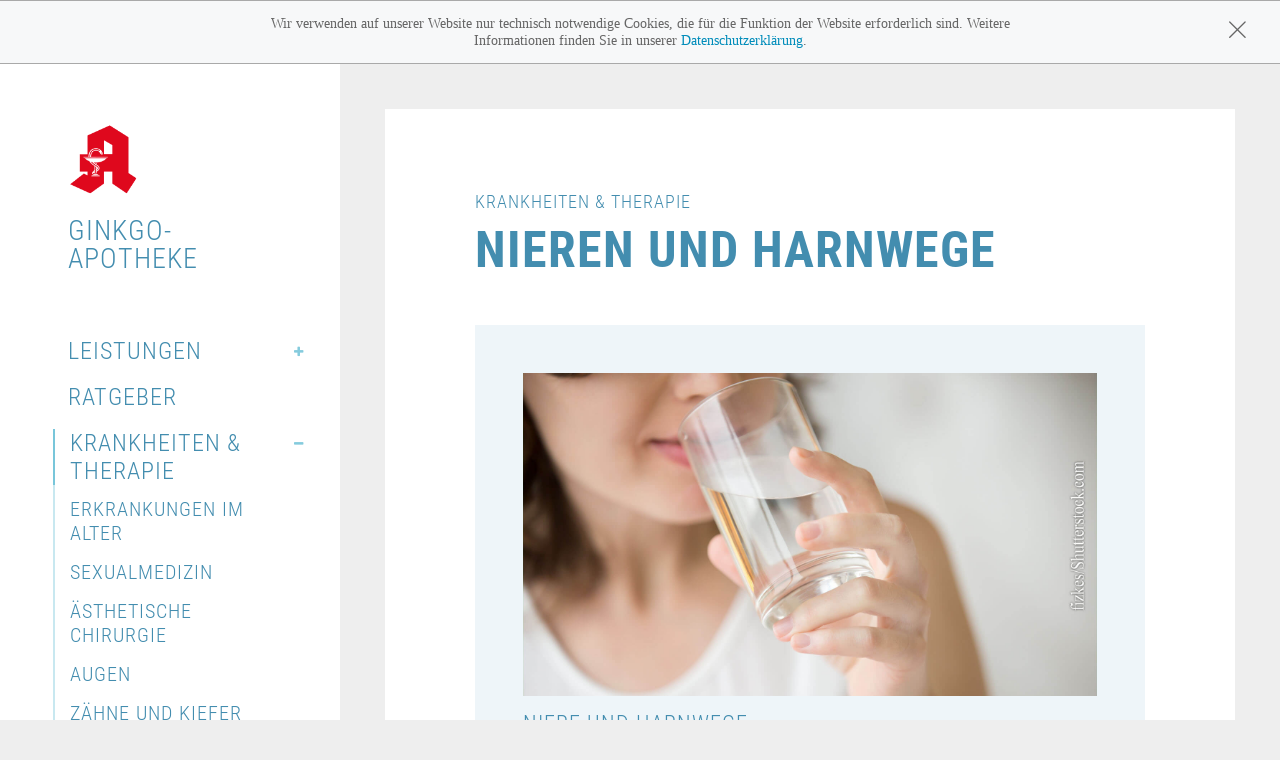

--- FILE ---
content_type: text/html; charset=UTF-8
request_url: https://www.ginkgo-apotheke-doebeln.de/krankheiten-therapie/121-nieren-und-harnwege
body_size: 6945
content:
<!doctype html>
<html class="no-js" lang="de" itemscope itemtype="http://schema.org/Pharmacy">
<head>
    <meta charset="utf-8">
    <meta http-equiv="x-ua-compatible" content="ie=edge">

      

    <title>Nieren und Harnwege | Ginkgo-Apotheke in 04720 Döbeln</title>

    <meta name="description" content="Nieren und Harnwege präsentiert von Ginkgo-Apotheke in Döbeln.">
    <meta property="og:title" content="Nieren und Harnwege | Ginkgo-Apotheke" />
    <meta property="og:site_name" content="Nieren und Harnwege | Ginkgo-Apotheke" />

    <link rel="shortcut icon" href="https://premiumsite.apocdn.net/pw/favicon.ico" />


<meta name="copyright" content="apotheken.de DAN GmbH" />
<meta property="og:type" content="website" />
<meta property="og:url" itemprop="url" content="https://www.ginkgo-apotheke-doebeln.de" />
<meta property="og:image" itemprop="image" content="https://mein-uploads.apocdn.net/16506/logo/Logo%20komplett%202015%20mit%20Ginkgorahmen.png" />

    <meta name="smartbanner:title" content="Ginkgo-Apotheke">
            <meta name="smartbanner:parentTag" content="body">
    
    <meta name="smartbanner:button" content="in Apotheken App anzeigen">
    <meta name="smartbanner:button-url-apple" content="https://itunes.apple.com/de/app/apotheken-app/id506362694?mt=8">
    <meta name="smartbanner:button-url-google" content="https://play.google.com/store/apps/details?id=de.apotheken.app&feature=search_result#?t=W251bGwsMSwyLDEsImRlLmFwb3RoZWtlbi5hcHAiXQ..">
    <meta name="smartbanner:app-url" content="apothekenapp://apoid/16506">
    <meta name="smartbanner:enabled-platforms" content="android,ios">


    <!-- viewport -->
    <meta name="viewport" content="width=device-width, initial-scale=1.0, user-scalable=0">

    <!-- stylesheets -->
        <link rel="stylesheet" href="https://premiumsite.apocdn.net/pw/themes/family/css/tooltipster.css">

    <link href="https://premiumsite.apocdn.net/pw/global/fonts/fontawesome-webfont.woff2" rel="preload" as="font" crossorigin="anonymous">
            <link href="https://premiumsite.apocdn.net/pw/fonts/RobotoCondensed/font.css" rel="stylesheet">
    
    <link rel="stylesheet" href="https://premiumsite.apocdn.net/pw/build/theme/family/app.77f470cd.css">
    <link rel="stylesheet" href="https://premiumsite.apocdn.net/pw/build/theme/common.af2000a8.css">
    <link rel="stylesheet" href="https://premiumsite.apocdn.net/pw/build/theme/family/color-blue.65774ad6.css">
    <link rel="stylesheet" href="https://premiumsite.apocdn.net/pw/build/theme/family/font-roboto.4c3ff309.css">
    <link rel="stylesheet" href="https://premiumsite.apocdn.net/pw/build/theme/family/print.cffbd644.css" media="print">

    <link rel="stylesheet" href="https://premiumsite.apocdn.net/pw/global/css/font-awesome.min.css">

                    
    

    <!-- modernizr -->
    <script src="https://premiumsite.apocdn.net/pw/themes/family/js/modernizr.js"></script>
    <script src="https://premiumsite.apocdn.net/pw/build/runtime.685f31eb.js"></script><script src="https://premiumsite.apocdn.net/pw/build/55.3f5cd14f.js"></script><script src="https://premiumsite.apocdn.net/pw/build/928.7757e2f7.js"></script><script src="https://premiumsite.apocdn.net/pw/build/theme/common.0e96713c.js"></script>
</head>

<body class="theme-family  emphasize-social-media font-apo-icons-global-not-ready font-awesome-not-ready"  data-theme-name="family"> 
<div class="off-canvas-wrap" data-offcanvas><!-- to open on load, set class "move-right" -->
    <div class="inner-wrap">

        <!-- aside: begin -->
        <aside id="aside" class="left-off-canvas-menu">
            <div class="inner-wrap">
                <div class="top">

                                                                <div id="logo-wrap">
    <!-- logo-default: begin -->
    <a id="pharmacy-a-medium" href="/">
                <img src="https://premiumsite.apocdn.net/pw/themes/family/images/deutsche-apotheke-logo.png" alt="Ginkgo-Apotheke" />
                <h2>
            <span class="">Ginkgo-Apotheke</span>
        </h2>
            </a>
    <!-- logo-default: end -->
</div>

                    
                                        <!-- nav "main-nav": begin -->
<nav id="main-nav">
    <ul>
                <li class="has-submenu  " >              <a  href="/leistungen" class="">Leistungen</a>

                            <ul>
                                                                                            <li class="">
                                <a  href="/leistungen">Übersicht</a>
                            </li>
                                                                                                <li class="">
                                <a  href="/leistungen/reservierung">Reservierung</a>
                            </li>
                                                                                                <li class="">
                                <a  href="/leistungen/notdienst">Notdienst</a>
                            </li>
                                                                                                <li class="">
                                <a  href="/leistungen/beipackzettelsuche">Beipackzettelsuche</a>
                            </li>
                                                                                                <li class="">
                                <a  rel="nofollow" href="/leistungen/igel-check">IGel-Check A-Z</a>
                            </li>
                                                                                                <li class="">
                                <a  rel="nofollow" href="/leistungen/laborwerte">Laborwerte A-Z</a>
                            </li>
                                                                                                <li class="">
                                <a  rel="nofollow" href="/leistungen/reiseimpfungen">Reiseimpfungen A-Z</a>
                            </li>
                                                                                                <li class="">
                                <a  rel="nofollow" href="/leistungen/notfaelle">Notfälle A-Z</a>
                            </li>
                                                                                                <li class="">
                                <a  rel="nofollow" href="/leistungen/nahrungsergaenzungsmittel">Nahrungsergänzungsmittel A-Z</a>
                            </li>
                                                                                                <li class="">
                                <a  rel="nofollow" href="/leistungen/heilpflanzen">Heilpflanzen A-Z</a>
                            </li>
                                                                                                <li class="">
                                <a  href="/leistungen/beratungsclips">Beratungsclips</a>
                            </li>
                                                            </ul>
                    </li>
                <li class="  " >              <a  rel="nofollow" href="/ratgeber" class="">Ratgeber</a>

                    </li>
                <li class="has-submenu active " >              <a  rel="nofollow" href="/krankheiten-therapie" class="">Krankheiten &amp; Therapie</a>

                            <ul>
                                                                                            <li class="">
                                <a  rel="nofollow" href="/krankheiten-therapie/66-erkrankungen-im-alter">Erkrankungen im Alter</a>
                            </li>
                                                                                                <li class="">
                                <a  rel="nofollow" href="/krankheiten-therapie/67-sexualmedizin">Sexualmedizin</a>
                            </li>
                                                                                                <li class="">
                                <a  rel="nofollow" href="/krankheiten-therapie/70-aesthetische-chirurgie">Ästhetische Chirurgie</a>
                            </li>
                                                                                                <li class="">
                                <a  rel="nofollow" href="/krankheiten-therapie/75-augen">Augen</a>
                            </li>
                                                                                                <li class="">
                                <a  rel="nofollow" href="/krankheiten-therapie/81-zaehne-und-kiefer">Zähne und Kiefer</a>
                            </li>
                                                                                                <li class="">
                                <a  rel="nofollow" href="/krankheiten-therapie/89-hno-atemwege-und-lunge">HNO, Atemwege und Lunge</a>
                            </li>
                                                                                                <li class="">
                                <a  rel="nofollow" href="/krankheiten-therapie/99-magen-und-darm">Magen und Darm</a>
                            </li>
                                                                                                <li class="">
                                <a  rel="nofollow" href="/krankheiten-therapie/107-herz-gefaesse-kreislauf">Herz, Gefäße, Kreislauf</a>
                            </li>
                                                                                                <li class="">
                                <a  rel="nofollow" href="/krankheiten-therapie/113-stoffwechsel">Stoffwechsel</a>
                            </li>
                                                                                                <li class="">
                                <a  rel="nofollow" href="/krankheiten-therapie/121-nieren-und-harnwege">Nieren und Harnwege</a>
                            </li>
                                                                                                <li class="">
                                <a  rel="nofollow" href="/krankheiten-therapie/125-orthopaedie-und-unfallmedizin">Orthopädie und Unfallmedizin</a>
                            </li>
                                                                                                <li class="">
                                <a  rel="nofollow" href="/krankheiten-therapie/136-rheumatologische-erkrankungen">Rheumatologische Erkrankungen</a>
                            </li>
                                                                                                <li class="">
                                <a  rel="nofollow" href="/krankheiten-therapie/142-blut-krebs-und-infektionen">Blut, Krebs und Infektionen</a>
                            </li>
                                                                                                <li class="">
                                <a  rel="nofollow" href="/krankheiten-therapie/149-haut-haare-und-naegel">Haut, Haare und Nägel</a>
                            </li>
                                                                                                <li class="">
                                <a  rel="nofollow" href="/krankheiten-therapie/160-psychische-erkrankungen">Psychische Erkrankungen</a>
                            </li>
                                                                                                <li class="">
                                <a  rel="nofollow" href="/krankheiten-therapie/166-neurologie">Neurologie</a>
                            </li>
                                                                                                <li class="">
                                <a  rel="nofollow" href="/krankheiten-therapie/176-schmerz-und-schlafmedizin">Schmerz- und Schlafmedizin</a>
                            </li>
                                                                                                <li class="">
                                <a  rel="nofollow" href="/krankheiten-therapie/180-frauenkrankheiten">Frauenkrankheiten</a>
                            </li>
                                                                                                <li class="">
                                <a  rel="nofollow" href="/krankheiten-therapie/185-maennerkrankheiten">Männerkrankheiten</a>
                            </li>
                                                            </ul>
                    </li>
                <li class="has-submenu  " >              <a  rel="nofollow" href="/themenwelt/29-eltern-und-kind" class="">Eltern und Kind</a>

                            <ul>
                                                                                            <li class="">
                                <a  rel="nofollow" href="/themenwelt/29-eltern-und-kind/34-unerfuellter-kinderwunsch">Unerfüllter Kinderwunsch</a>
                            </li>
                                                                                                <li class="">
                                <a  rel="nofollow" href="/themenwelt/29-eltern-und-kind/35-schwangerschaft">Schwangerschaft</a>
                            </li>
                                                                                                <li class="">
                                <a  rel="nofollow" href="/themenwelt/29-eltern-und-kind/36-geburt-und-stillzeit">Geburt und Stillzeit</a>
                            </li>
                                                                                                <li class="">
                                <a  rel="nofollow" href="/themenwelt/29-eltern-und-kind/37-kinderkrankheiten">Kinderkrankheiten</a>
                            </li>
                                                            </ul>
                    </li>
                <li class="  " >              <a  rel="nofollow" href="/themenwelt/65-gesund-im-alter" class="">Gesund im Alter</a>

                    </li>
            </ul>
</nav>
<!-- nav "main-nav": end -->


                </div>
                <div class="bottom">

                                        <!-- nav "meta-nav": begin -->
<nav id="meta-nav">
    <ul>
        <li><a href="/notdienst" class="emergency-service"><i class="theme_icon-moon"></i> Notdienst</a></li>
        <li><a href="/#home-contact" class="contact"><i class="theme_icon-comment"></i> Kontakt</a></li>
        <li class="show-for-large-up"><a href="http://diagnosefinder.apotheken.de" onclick="window.open(this.href, 'Diagnosefinder', 'width=700, height=540, scrollbars=yes'); return false" class="diagnostics-analyser"><i class="theme_icon-dot-circled"></i> Diagnose-Finder</a></li>
        <li><a href="#" class="search" data-reveal-id="search-modal"><i class="theme_icon-search"></i> Seite durchsuchen</a></li>
    </ul>
</nav>
<!-- nav "meta-nav": end -->


                                        <!-- "search form": begin -->
<div id="search-modal" class="reveal-modal" data-reveal aria-hidden="true" role="dialog">
    <a class="close-reveal-modal" aria-label="Close">
        <div class="btn-close"><i class="theme_icon-cancel-circled"></i></div>
    </a>
    <form action="/suchergebnis" class="radius search-form clearfix">
        <i class="theme_icon-search secondary-color"></i>
        <input type="text" name="term" placeholder="Suchbegriff" id="search-term" class="secondary-color letter-spacing">
        <input type="hidden" name="pagination"  value="0">
        <button type="submit" id="search-submit" value="" class="button secondary-color-bg inverted">Finden</button>
    </form>
</div>
<!-- "search form": end -->


                                        <!-- "opening-hours": begin -->
<div class="opening-hours">
        <div>
        <span class="weekday ">Montag</span>
        <span class="times">08:00 - 18:00</span>
    </div>
                <div>
        <span class="weekday ">Dienstag</span>
        <span class="times">08:00 - 18:00</span>
    </div>
                <div>
        <span class="weekday ">Mittwoch</span>
        <span class="times">08:00 - 18:00</span>
    </div>
                <div>
        <span class="weekday ">Donnerstag</span>
        <span class="times">08:00 - 18:00</span>
    </div>
                <div>
        <span class="weekday ">Freitag</span>
        <span class="times">08:00 - 18:00</span>
    </div>
                <div>
        <span class="weekday ">Samstag</span>
        <span class="times">08:00 - 12:00</span>
    </div>
            </div>
<!-- "opening-end": begin -->

<!-- "status": begin -->
<div id="status" class="radius inverted alert-color-bg letter-spacing">Geschlossen bis Mo 08:00 Uhr</div>
<!-- "status": end -->


                </div>
            </div>
        </aside>
        <!-- aside: end -->

        <section id="main" class="main-section">

                        <header id="header">
    <nav id="tab-bar" class="tab-bar">
        <section class="left">
            <a class="left-off-canvas-toggle" href="#" ><i class="theme_icon-menu"></i> <span class="text text-open">Menü öffnen</span><span class="text text-close">Menü schließen</span></a>
        </section>
        <section class="right">
            <ul class="meta clearfix">
                                <li><span class="closed"><i class="theme_icon-clock"></i> <span>Geschlossen bis Mo 08:00 Uhr</span></span></li>
                <li itemprop="telephone"><a href="tel:+493431573888"><i class="theme_icon-phone"></i> <span>anrufen</span></a></li>
                <li><a href="mailto:ginkgo-apotheke.dl@gmx.de"><i class="theme_icon-mail-alt"></i> <span>E-Mail</span></a></li>
                <li><a href="/#home-contact"><i class="theme_icon-location"></i> <span>Route</span></a></li>
            </ul>
        </section>
    </nav>
</header>


            <!-- close the off-canvas menu -->

            <!-- content: begin -->
            <div id="content" class="clearfix  ">

                                                
                                                
                <!-- main-content: begin -->
                <div id="main-content" class="no-padding-bottom-xsamll">
                                        
    <!-- block "intro": begin -->
    <div class="block intro">
        <div class="row">
                <h4 class="custom-font sup">Krankheiten &amp; Therapie</h4>

            <h1><strong>Nieren und Harnwege</strong></h1>
    
            <h3 class="sub"></h3>
        </div>
    </div>
    <!-- block "intro": end -->

        <div class="block image fullwidth-small secondary-color">
        <div class="row">
            <figure>
                <img src="https://portal.apocdn.net/news/SHU_Nieren_und_Harenwege_fizkes_400659769_k.jpg"
                     alt=""
                     title="">
                <figcaption>
                    <a name="55j55" title="55j55"></a><h2>Niere und Harnwege</h2><div class="abb">
<div class="bu">Unscheinbar, bohnenförmig, kaum jemals bemerkt: So wenig Beachtung der Gesunde seinen Nieren schenkt, so lebenswichtig sind sie. Sie arbeiten unermüdlich, um den Körper zu entgiften, den Blutdruck zu regulieren und Hormone zu produzieren. Was die Nieren leisten, wird uns erst bewusst, wenn sie nicht mehr richtig funktionieren. Was geschieht, wenn die Nieren versagen? Ist ein normales Leben auch ohne gesunde Nieren möglich? Wie kann ich meine Nieren schützen? In diesem Kapitel finden Sie Antworten auf diese Fragen. </div>
<span class="quelle">(Bild: Fancy Photography/veer)</span>
</div>

                </figcaption>

            </figure>
        </div>
    </div>
    
        
    
<!-- block "accordion": begin -->
<div class="block accordion secondary-color secondary-color-bg-lighten fullwidth-xsmall">
    <dl class="accordion" data-accordion>
                <dd class="accordion-navigation">
            <a href="#panel-1"><h3>Hintergrundwissen Niere und Harnwege</h3></a>
            <div id="panel-1" class="content">
                                <ul>
                                        <li><a  rel="nofollow" href="/krankheiten-therapie/121-nieren-und-harnwege/122-hintergrundwissen-niere-und-harnwege#section4417" class="">Aufbau und Funktion von Nieren und Harnwegen</a></li>
                                        <li><a  rel="nofollow" href="/krankheiten-therapie/121-nieren-und-harnwege/122-hintergrundwissen-niere-und-harnwege#section12525" class="">Beckenbodentraining: das A und O bei Senkungs- und Inkontinenzbeschwerden</a></li>
                                        <li><a  rel="nofollow" href="/krankheiten-therapie/121-nieren-und-harnwege/122-hintergrundwissen-niere-und-harnwege#section10531" class="">Bildgebende Verfahren in der Urologie</a></li>
                                        <li><a  rel="nofollow" href="/krankheiten-therapie/121-nieren-und-harnwege/122-hintergrundwissen-niere-und-harnwege#section4425" class="">Dialyse</a></li>
                                        <li><a  rel="nofollow" href="/krankheiten-therapie/121-nieren-und-harnwege/122-hintergrundwissen-niere-und-harnwege#section4416" class="">Die medizinischen Fachgebiete Nephrologie und Urologie</a></li>
                                        <li><a  rel="nofollow" href="/krankheiten-therapie/121-nieren-und-harnwege/122-hintergrundwissen-niere-und-harnwege#section12544" class="">Diuretika – Medikamente zur Entwässerung</a></li>
                                        <li><a  rel="nofollow" href="/krankheiten-therapie/121-nieren-und-harnwege/122-hintergrundwissen-niere-und-harnwege#section10532" class="">Harnblasenspiegelung</a></li>
                                        <li><a  rel="nofollow" href="/krankheiten-therapie/121-nieren-und-harnwege/122-hintergrundwissen-niere-und-harnwege#section10530" class="">Nierentransplantation</a></li>
                                        <li><a  rel="nofollow" href="/krankheiten-therapie/121-nieren-und-harnwege/122-hintergrundwissen-niere-und-harnwege#section10533" class="">Untersuchungen bei eingeschränkter Nierenfunktion</a></li>
                                        <li><a  rel="nofollow" href="/krankheiten-therapie/121-nieren-und-harnwege/122-hintergrundwissen-niere-und-harnwege#section4418" class="">Urindiagnostik</a></li>
                                        <li><a  rel="nofollow" href="/krankheiten-therapie/121-nieren-und-harnwege/122-hintergrundwissen-niere-und-harnwege#section10534" class="">Urodynamik, Blasendruckmessung, Harnstrahlmessung</a></li>
                                    </ul>
                            </div>
        </dd>
                <dd class="accordion-navigation">
            <a href="#panel-2"><h3>Erkrankungen der Nieren und Harnleiter</h3></a>
            <div id="panel-2" class="content">
                                <ul>
                                        <li><a  rel="nofollow" href="/krankheiten-therapie/121-nieren-und-harnwege/123-erkrankungen-der-nieren-und-harnleiter#section4421" class="">Glomerulonephritis</a></li>
                                        <li><a  rel="nofollow" href="/krankheiten-therapie/121-nieren-und-harnwege/123-erkrankungen-der-nieren-und-harnleiter#section4429" class="">Nephroblastom</a></li>
                                        <li><a  rel="nofollow" href="/krankheiten-therapie/121-nieren-und-harnwege/123-erkrankungen-der-nieren-und-harnleiter#section4422" class="">Nephrotisches Syndrom</a></li>
                                        <li><a  rel="nofollow" href="/krankheiten-therapie/121-nieren-und-harnwege/123-erkrankungen-der-nieren-und-harnleiter#section4427" class="">Nierenarterienstenose</a></li>
                                        <li><a  rel="nofollow" href="/krankheiten-therapie/121-nieren-und-harnwege/123-erkrankungen-der-nieren-und-harnleiter#section4419" class="">Nierenbeckenentzündung, akute</a></li>
                                        <li><a  rel="nofollow" href="/krankheiten-therapie/121-nieren-und-harnwege/123-erkrankungen-der-nieren-und-harnleiter#section4420" class="">Nierenbeckenentzündung, chronische</a></li>
                                        <li><a  rel="nofollow" href="/krankheiten-therapie/121-nieren-und-harnwege/123-erkrankungen-der-nieren-und-harnleiter#section4431" class="">Nierenfehlbildungen und Nierenfehllagen</a></li>
                                        <li><a  rel="nofollow" href="/krankheiten-therapie/121-nieren-und-harnwege/123-erkrankungen-der-nieren-und-harnleiter#section4428" class="">Nierenkrebs</a></li>
                                        <li><a  rel="nofollow" href="/krankheiten-therapie/121-nieren-und-harnwege/123-erkrankungen-der-nieren-und-harnleiter#section4426" class="">Nierensteine und Nierenkolik</a></li>
                                        <li><a  rel="nofollow" href="/krankheiten-therapie/121-nieren-und-harnwege/123-erkrankungen-der-nieren-und-harnleiter#section4430" class="">Nierenverletzungen</a></li>
                                        <li><a  rel="nofollow" href="/krankheiten-therapie/121-nieren-und-harnwege/123-erkrankungen-der-nieren-und-harnleiter#section4423" class="">Nierenversagen, akutes</a></li>
                                        <li><a  rel="nofollow" href="/krankheiten-therapie/121-nieren-und-harnwege/123-erkrankungen-der-nieren-und-harnleiter#section4424" class="">Nierenversagen, chronisches</a></li>
                                    </ul>
                            </div>
        </dd>
                <dd class="accordion-navigation">
            <a href="#panel-3"><h3>Erkrankungen der Harnblase und der Harnröhre</h3></a>
            <div id="panel-3" class="content">
                                <ul>
                                        <li><a  rel="nofollow" href="/krankheiten-therapie/121-nieren-und-harnwege/124-erkrankungen-der-harnblase-und-der-harnroehre#section4438" class="">Blasenentzündung</a></li>
                                        <li><a  rel="nofollow" href="/krankheiten-therapie/121-nieren-und-harnwege/124-erkrankungen-der-harnblase-und-der-harnroehre#section4442" class="">Harnblasenkrebs</a></li>
                                        <li><a  rel="nofollow" href="/krankheiten-therapie/121-nieren-und-harnwege/124-erkrankungen-der-harnblase-und-der-harnroehre#section4436" class="">Harnblasenverletzung und Harnröhrenverletzungen</a></li>
                                        <li><a  rel="nofollow" href="/krankheiten-therapie/121-nieren-und-harnwege/124-erkrankungen-der-harnblase-und-der-harnroehre#section4441" class="">Harninkontinenz</a></li>
                                        <li><a  rel="nofollow" href="/krankheiten-therapie/121-nieren-und-harnwege/124-erkrankungen-der-harnblase-und-der-harnroehre#section4437" class="">Harnröhrenentzündung</a></li>
                                        <li><a  rel="nofollow" href="/krankheiten-therapie/121-nieren-und-harnwege/124-erkrankungen-der-harnblase-und-der-harnroehre#section4434" class="">Harnröhrenklappen</a></li>
                                        <li><a  rel="nofollow" href="/krankheiten-therapie/121-nieren-und-harnwege/124-erkrankungen-der-harnblase-und-der-harnroehre#section4435" class="">Harnröhrenverengung und Harnröhrenstriktur</a></li>
                                        <li><a  rel="nofollow" href="/krankheiten-therapie/121-nieren-und-harnwege/124-erkrankungen-der-harnblase-und-der-harnroehre#section4439" class="">Interstitielle Zystitis</a></li>
                                        <li><a  rel="nofollow" href="/krankheiten-therapie/121-nieren-und-harnwege/124-erkrankungen-der-harnblase-und-der-harnroehre#section4440" class="">Reizblase</a></li>
                                        <li><a  rel="nofollow" href="/krankheiten-therapie/121-nieren-und-harnwege/124-erkrankungen-der-harnblase-und-der-harnroehre#section4433" class="">Spaltblase</a></li>
                                        <li><a  rel="nofollow" href="/krankheiten-therapie/121-nieren-und-harnwege/124-erkrankungen-der-harnblase-und-der-harnroehre#section4432" class="">Vesikorenaler Reflux</a></li>
                                    </ul>
                            </div>
        </dd>
            </dl>
</div>
<!-- block "accordion": end -->


                </div>
                <!-- main-content: end -->

            </div>
            <!-- content: end -->

                        <!-- footer: begin -->
<footer id="footer">

        <div id="scroll-up" class="text-center"><i class="theme_icon-up-open"></i></div>

        

            <div id="ssl" class="row collapse">
        <div class="small-offset-1 small-10 medium-offset-3 medium-6 large-offset-4 large-4 columns">
            <div class="ssl-notification text-center">
                <div>
                    <img src="https://premiumsite.apocdn.net/pw/themes/common/images/ssl/svg/ssl-badge.svg"
                         alt="SSL Sicherheit geschützte Verbindung" width="70" height="70" style="width: 70px" loading="lazy">
                </div>
                <small>
                    Wir legen großen Wert auf den Schutz Ihrer persönlichen Daten und garantieren die sichere
                    Übertragung durch eine SSL-Verschlüsselung.
                </small>
            </div>
        </div>
    </div>


        <div id="legal-information" class="row text-center monochrome">
        <a href="/impressum"><i class="theme_icon-certificate"></i> Impressum</a>
                        <a href="/datenschutzerklaerung"><i class="theme_icon-pencil-squared"></i> Datenschutz</a>
        <a href="/nutzungsbedingungen"><i class="theme_icon-doc-text"></i> Nutzungsbedingungen</a>
                    <a href="/widerruf"><i class="theme_icon-doc-text"></i> Widerrufsbelehrung</a>
                    </div>

</footer>
<!-- footer: end -->


        </section>
    </div>
</div>

<!-- transfer current media query range readable to js -->
<div id="mq-breakpoint-transmitter" style="display: none"></div>






<script src="https://premiumsite.apocdn.net/pw/themes/family/js/foundation.min.js"></script>
<script src="https://premiumsite.apocdn.net/pw/themes/family/js/foundation/foundation.equalizer.js"></script>
<script src="https://premiumsite.apocdn.net/pw/themes/family/js/foundation/foundation.offcanvas.js"></script>
<script src="https://premiumsite.apocdn.net/pw/themes/family/js/foundation/foundation.dropdown.js"></script>
<script src="https://premiumsite.apocdn.net/pw/themes/family/js/foundation/foundation.reveal.js"></script>
<script src="https://premiumsite.apocdn.net/pw/themes/family/js/foundation/foundation.tab.js"></script>
<script src="https://premiumsite.apocdn.net/pw/themes/family/js/foundation/foundation.tooltip.js"></script>
<script src="https://premiumsite.apocdn.net/pw/global/js/foundation/foundation.alert.js" ></script>

<script>
    $(document).foundation();
    $(document).foundation('accordion', 'reflow');
    $(document).foundation('equalizer', 'reflow');
    $(document).foundation('reveal', 'reflow');
    $(document).foundation('tab', 'reflow');      $(document).foundation('tooltip', 'reflow');
</script>

<script src="https://premiumsite.apocdn.net/pw/js/imagesloaded.pkgd.min.js"></script>
<script src="https://premiumsite.apocdn.net/pw/js/moment-with-locales.min.js"></script>
<script>
    moment.locale('de');
</script>



<script>
$(document).ready(function($) {
    if (typeof meindav_domready !== 'undefined') {
        $.each(meindav_domready, function(index, callback){
            callback($);
        })
    }
});
</script>


<script src="https://premiumsite.apocdn.net/pw/global/js/jQuery/jquery.cookie.min.js"></script>

<script
        type="text/x-html-template"
        id="cookie-message-template"
        >

        <div id="global-alert-cookies" class="global-alert">
            <div class="alert-box info alert-box-cookies" data-alert>
                <div class="row">
                    <div class="small-12 columns">
                        <div class="message">
                            Wir verwenden auf unserer Website nur technisch notwendige Cookies, die für die Funktion der Website erforderlich sind. Weitere Informationen finden Sie in unserer
                            <a href="/datenschutzerklaerung">Datenschutzerklärung</a>.
                        </div>
                        <a href="#" class="close"><i class="theme_icon-global-close"></i></a>
                    </div>
                </div>
            </div>
        </div>
</script>

<script>
    var meindav_domready = meindav_domready || [];
    meindav_domready.push(function($){
        var $templateScriptElement = $('script#cookie-message-template'),
            cookieMessageTemplate = $templateScriptElement.html(),
            $cookieMessage = $(cookieMessageTemplate),
            cookieName = 'meindav_hideCookieMessage',
            $body = $(document.body);

        if ($.cookie(cookieName) == null) {
            var theme = 'family';

            switch(theme) {
                    case 'nature':
                    case 'wellness':
                        $('body>#global-alerts-container').prepend($cookieMessage);
                        break;
                    case 'fitness':
                        $('body>.header').prepend($cookieMessage);
                        break;
                    default:
                        $body.prepend($cookieMessage);
            }
            $body.addClass('has-cookie-message');
        }

        $cookieMessage.on('click', 'a.close', function() {
            $cookieMessage.remove();
            $body.removeClass('has-cookie-message');
            $.cookie(cookieName, true, {expires: 365, path: '/'});
        });
    });
</script>



<script src="https://premiumsite.apocdn.net/pw/themes/family/js/vendor/jquery.tooltipster.min.js"></script>
<script src="https://premiumsite.apocdn.net/pw/themes/family/js/vendor/packery.pkgd.min.js"></script>
<script src="https://premiumsite.apocdn.net/pw/themes/family/js/main.js"></script>

    <script src="https://premiumsite.apocdn.net/pw/themes/common/js/smartbanner.min.js"></script>

                                                                                                            <script type="application/ld+json">
    { "@context": "http://schema.org",
        "@type": "Pharmacy",
        "name": "Ginkgo-Apotheke",
        "legalName": "Ginkgo-Apotheke, Sabine Mulde e.Kfr.",
        "url": "https://www.ginkgo-apotheke-doebeln.de",
        "logo": "https://mein-uploads.apocdn.net/16506/logo/Logo%20komplett%202015%20mit%20Ginkgorahmen@large-3-columns.png",
        "founders": [{"@type":"Person","name":"Sabine Mulde"}],
        "telephone": "+493431573888",
        "image": "",
        "address": {
            "@type": "PostalAddress",
            "streetAddress": "Badische Str. 3",
            "addressLocality": "Döbeln",
            "postalCode": "04720"
        },
        "contactPoint": {
            "@type": "ContactPoint",
            "contactType": "customer support",
            "telephone": "+493431573888",
            "email": "ginkgo-apotheke.dl@gmx.de"
        },
        "geo": {
            "@type": "GeoCoordinates",
            "latitude": 51.1286636,
            "longitude": 13.1213409
        },
        "openingHoursSpecification": [{"@type":"OpeningHoursSpecification","closes":"18:00:00","dayOfWeek":"Monday","opens":"08:00:00"},{"@type":"OpeningHoursSpecification","closes":"18:00:00","dayOfWeek":"Tuesday","opens":"08:00:00"},{"@type":"OpeningHoursSpecification","closes":"18:00:00","dayOfWeek":"Wednesday","opens":"08:00:00"},{"@type":"OpeningHoursSpecification","closes":"18:00:00","dayOfWeek":"Thursday","opens":"08:00:00"},{"@type":"OpeningHoursSpecification","closes":"18:00:00","dayOfWeek":"Friday","opens":"08:00:00"},{"@type":"OpeningHoursSpecification","closes":"12:00:00","dayOfWeek":"Saturday","opens":"08:00:00"}],
        "priceRange": "€€",
        "sameAs": []
    }
    </script>


</body>
</html>


--- FILE ---
content_type: text/css; charset=utf-8
request_url: https://premiumsite.apocdn.net/pw/build/theme/family/app.77f470cd.css
body_size: 25866
content:
@charset "UTF-8";
/*! normalize.css v3.0.2 | MIT License | git.io/normalize */html{-ms-text-size-adjust:100%;-webkit-text-size-adjust:100%;font-family:sans-serif}article,aside,details,figcaption,figure,footer,header,hgroup,main,menu,nav,section,summary{display:block}audio,canvas,progress,video{display:inline-block;vertical-align:baseline}audio:not([controls]){display:none;height:0}[hidden],template{display:none}a{background-color:transparent}a:active,a:hover{outline:0}abbr[title]{border-bottom:1px dotted}dfn{font-style:italic}h1{font-size:2em;margin:.67em 0}mark{background:#ff0;color:#000}small{font-size:80%}sub,sup{font-size:75%;line-height:0;position:relative;vertical-align:baseline}sup{top:-.5em}sub{bottom:-.25em}img{border:0}svg:not(:root){overflow:hidden}figure{margin:1em 40px}hr{box-sizing:content-box}pre{overflow:auto}code,kbd,pre,samp{font-family:monospace,monospace;font-size:1em}button,input,optgroup,select,textarea{color:inherit;font:inherit;margin:0}button{overflow:visible}button,select{text-transform:none}button,html input[type=button],input[type=reset],input[type=submit]{-webkit-appearance:button;cursor:pointer}button[disabled],html input[disabled]{cursor:default}button::-moz-focus-inner,input::-moz-focus-inner{border:0;padding:0}input{line-height:normal}input[type=checkbox],input[type=radio]{box-sizing:border-box;padding:0}input[type=number]::-webkit-inner-spin-button,input[type=number]::-webkit-outer-spin-button{height:auto}input[type=search]{-webkit-appearance:textfield;box-sizing:content-box}input[type=search]::-webkit-search-cancel-button,input[type=search]::-webkit-search-decoration{-webkit-appearance:none}fieldset{border:1px solid silver;margin:0 2px;padding:.35em .625em .75em}legend{border:0;padding:0}textarea{overflow:auto}optgroup{font-weight:700}table{border-collapse:collapse;border-spacing:0}td,th{padding:0}meta.foundation-version{font-family:"/5.5.1/"}meta.foundation-mq-small{font-family:"/only screen/";width:0}meta.foundation-mq-small-only{font-family:"/only screen and (max-width: 40em)/";width:0}meta.foundation-mq-medium{font-family:"/only screen and (min-width:641px)/";width:641px}meta.foundation-mq-medium-only{font-family:"/only screen and (min-width:641px) and (max-width:960px)/";width:641px}meta.foundation-mq-large{font-family:"/only screen and (min-width:961px)/";width:961px}meta.foundation-mq-large-only{font-family:"/only screen and (min-width:961px) and (max-width:1440px)/";width:961px}meta.foundation-mq-xlarge{font-family:"/only screen and (min-width:90.0625em)/";width:90.0625em}meta.foundation-mq-xlarge-only{font-family:"/only screen and (min-width:90.0625em) and (max-width:120em)/";width:90.0625em}meta.foundation-mq-xxlarge{font-family:"/only screen and (min-width:120.0625em)/";width:120.0625em}meta.foundation-data-attribute-namespace{font-family:false}body,html{height:100%}html{box-sizing:border-box}*,:after,:before{box-sizing:inherit}body,html{font-size:100%}body{background:#eee;color:#222;cursor:auto;font-family:Helvetica Neue,Helvetica,Roboto,Arial,sans-serif;font-style:normal;font-weight:400;line-height:1.5;margin:0;padding:0;position:relative}a:hover{cursor:pointer}img{-ms-interpolation-mode:bicubic;height:auto;max-width:100%}#map_canvas embed,#map_canvas img,#map_canvas object,.map_canvas embed,.map_canvas img,.map_canvas object,.mqa-display embed,.mqa-display img,.mqa-display object{max-width:none!important}.left{float:left!important}.right{float:right!important}.clearfix:after,.clearfix:before{content:" ";display:table}.clearfix:after{clear:both}.hide{display:none}.invisible{visibility:hidden}.antialiased{-webkit-font-smoothing:antialiased;-moz-osx-font-smoothing:grayscale}img{display:inline-block;vertical-align:middle}textarea{height:auto;min-height:50px}select{width:100%}.alert-box{background-color:#008cba;border:1px solid #0078a0;color:#fff;display:block;font-size:.8125rem;font-weight:400;margin-bottom:1.25rem;padding:.875rem 1.5rem .875rem .875rem;position:relative;-webkit-transition:opacity .3s ease-out;transition:opacity .3s ease-out}.alert-box .close{background:inherit;color:#333;font-size:1.375rem;line-height:.9;margin-top:-.6875rem;opacity:.3;padding:0 6px 4px;position:absolute;right:.25rem;top:50%}.alert-box .close:focus,.alert-box .close:hover{opacity:.5}.alert-box.radius{border-radius:3px}.alert-box.round{border-radius:1000px}.alert-box.success{background-color:#43ac6a;border-color:#3a945b;color:#fff}.alert-box.alert{background-color:#f04124;border-color:#de2d0f;color:#fff}.alert-box.secondary{background-color:#e7e7e7;border-color:#c7c7c7;color:#4f4f4f}.alert-box.warning{background-color:#f08a24;border-color:#de770f;color:#fff}.alert-box.info{background-color:#a0d3e8;border-color:#74bfdd;color:#4f4f4f}.alert-box.alert-close{opacity:0}[class*=block-grid-]{display:block;margin:0 -.625rem;padding:0}[class*=block-grid-]:after,[class*=block-grid-]:before{content:" ";display:table}[class*=block-grid-]:after{clear:both}[class*=block-grid-]>li{display:block;float:left;height:auto;padding:0 .625rem 1.25rem}@media only screen{.small-block-grid-1>li{list-style:none;width:100%}.small-block-grid-1>li:nth-of-type(1n){clear:none}.small-block-grid-1>li:nth-of-type(1n+1){clear:both}.small-block-grid-2>li{list-style:none;width:50%}.small-block-grid-2>li:nth-of-type(1n){clear:none}.small-block-grid-2>li:nth-of-type(odd){clear:both}.small-block-grid-3>li{list-style:none;width:33.3333333333%}.small-block-grid-3>li:nth-of-type(1n){clear:none}.small-block-grid-3>li:nth-of-type(3n+1){clear:both}.small-block-grid-4>li{list-style:none;width:25%}.small-block-grid-4>li:nth-of-type(1n){clear:none}.small-block-grid-4>li:nth-of-type(4n+1){clear:both}.small-block-grid-5>li{list-style:none;width:20%}.small-block-grid-5>li:nth-of-type(1n){clear:none}.small-block-grid-5>li:nth-of-type(5n+1){clear:both}.small-block-grid-6>li{list-style:none;width:16.6666666667%}.small-block-grid-6>li:nth-of-type(1n){clear:none}.small-block-grid-6>li:nth-of-type(6n+1){clear:both}.small-block-grid-7>li{list-style:none;width:14.2857142857%}.small-block-grid-7>li:nth-of-type(1n){clear:none}.small-block-grid-7>li:nth-of-type(7n+1){clear:both}.small-block-grid-8>li{list-style:none;width:12.5%}.small-block-grid-8>li:nth-of-type(1n){clear:none}.small-block-grid-8>li:nth-of-type(8n+1){clear:both}.small-block-grid-9>li{list-style:none;width:11.1111111111%}.small-block-grid-9>li:nth-of-type(1n){clear:none}.small-block-grid-9>li:nth-of-type(9n+1){clear:both}.small-block-grid-10>li{list-style:none;width:10%}.small-block-grid-10>li:nth-of-type(1n){clear:none}.small-block-grid-10>li:nth-of-type(10n+1){clear:both}.small-block-grid-11>li{list-style:none;width:9.0909090909%}.small-block-grid-11>li:nth-of-type(1n){clear:none}.small-block-grid-11>li:nth-of-type(11n+1){clear:both}.small-block-grid-12>li{list-style:none;width:8.3333333333%}.small-block-grid-12>li:nth-of-type(1n){clear:none}.small-block-grid-12>li:nth-of-type(12n+1){clear:both}}@media only screen and (min-width:641px){.medium-block-grid-1>li{list-style:none;width:100%}.medium-block-grid-1>li:nth-of-type(1n){clear:none}.medium-block-grid-1>li:nth-of-type(1n+1){clear:both}.medium-block-grid-2>li{list-style:none;width:50%}.medium-block-grid-2>li:nth-of-type(1n){clear:none}.medium-block-grid-2>li:nth-of-type(odd){clear:both}.medium-block-grid-3>li{list-style:none;width:33.3333333333%}.medium-block-grid-3>li:nth-of-type(1n){clear:none}.medium-block-grid-3>li:nth-of-type(3n+1){clear:both}.medium-block-grid-4>li{list-style:none;width:25%}.medium-block-grid-4>li:nth-of-type(1n){clear:none}.medium-block-grid-4>li:nth-of-type(4n+1){clear:both}.medium-block-grid-5>li{list-style:none;width:20%}.medium-block-grid-5>li:nth-of-type(1n){clear:none}.medium-block-grid-5>li:nth-of-type(5n+1){clear:both}.medium-block-grid-6>li{list-style:none;width:16.6666666667%}.medium-block-grid-6>li:nth-of-type(1n){clear:none}.medium-block-grid-6>li:nth-of-type(6n+1){clear:both}.medium-block-grid-7>li{list-style:none;width:14.2857142857%}.medium-block-grid-7>li:nth-of-type(1n){clear:none}.medium-block-grid-7>li:nth-of-type(7n+1){clear:both}.medium-block-grid-8>li{list-style:none;width:12.5%}.medium-block-grid-8>li:nth-of-type(1n){clear:none}.medium-block-grid-8>li:nth-of-type(8n+1){clear:both}.medium-block-grid-9>li{list-style:none;width:11.1111111111%}.medium-block-grid-9>li:nth-of-type(1n){clear:none}.medium-block-grid-9>li:nth-of-type(9n+1){clear:both}.medium-block-grid-10>li{list-style:none;width:10%}.medium-block-grid-10>li:nth-of-type(1n){clear:none}.medium-block-grid-10>li:nth-of-type(10n+1){clear:both}.medium-block-grid-11>li{list-style:none;width:9.0909090909%}.medium-block-grid-11>li:nth-of-type(1n){clear:none}.medium-block-grid-11>li:nth-of-type(11n+1){clear:both}.medium-block-grid-12>li{list-style:none;width:8.3333333333%}.medium-block-grid-12>li:nth-of-type(1n){clear:none}.medium-block-grid-12>li:nth-of-type(12n+1){clear:both}}@media only screen and (min-width:961px){.large-block-grid-1>li{list-style:none;width:100%}.large-block-grid-1>li:nth-of-type(1n){clear:none}.large-block-grid-1>li:nth-of-type(1n+1){clear:both}.large-block-grid-2>li{list-style:none;width:50%}.large-block-grid-2>li:nth-of-type(1n){clear:none}.large-block-grid-2>li:nth-of-type(odd){clear:both}.large-block-grid-3>li{list-style:none;width:33.3333333333%}.large-block-grid-3>li:nth-of-type(1n){clear:none}.large-block-grid-3>li:nth-of-type(3n+1){clear:both}.large-block-grid-4>li{list-style:none;width:25%}.large-block-grid-4>li:nth-of-type(1n){clear:none}.large-block-grid-4>li:nth-of-type(4n+1){clear:both}.large-block-grid-5>li{list-style:none;width:20%}.large-block-grid-5>li:nth-of-type(1n){clear:none}.large-block-grid-5>li:nth-of-type(5n+1){clear:both}.large-block-grid-6>li{list-style:none;width:16.6666666667%}.large-block-grid-6>li:nth-of-type(1n){clear:none}.large-block-grid-6>li:nth-of-type(6n+1){clear:both}.large-block-grid-7>li{list-style:none;width:14.2857142857%}.large-block-grid-7>li:nth-of-type(1n){clear:none}.large-block-grid-7>li:nth-of-type(7n+1){clear:both}.large-block-grid-8>li{list-style:none;width:12.5%}.large-block-grid-8>li:nth-of-type(1n){clear:none}.large-block-grid-8>li:nth-of-type(8n+1){clear:both}.large-block-grid-9>li{list-style:none;width:11.1111111111%}.large-block-grid-9>li:nth-of-type(1n){clear:none}.large-block-grid-9>li:nth-of-type(9n+1){clear:both}.large-block-grid-10>li{list-style:none;width:10%}.large-block-grid-10>li:nth-of-type(1n){clear:none}.large-block-grid-10>li:nth-of-type(10n+1){clear:both}.large-block-grid-11>li{list-style:none;width:9.0909090909%}.large-block-grid-11>li:nth-of-type(1n){clear:none}.large-block-grid-11>li:nth-of-type(11n+1){clear:both}.large-block-grid-12>li{list-style:none;width:8.3333333333%}.large-block-grid-12>li:nth-of-type(1n){clear:none}.large-block-grid-12>li:nth-of-type(12n+1){clear:both}}.button,button{-webkit-appearance:none;-moz-appearance:none;background-color:#008cba;border:0 solid #007095;border-radius:0;color:#fff;cursor:pointer;display:inline-block;font-family:Helvetica Neue,Helvetica,Roboto,Arial,sans-serif;font-size:1rem;font-weight:400;line-height:normal;margin:0 0 1.25rem;padding:1rem 2rem 1.0625rem;position:relative;text-align:center;text-decoration:none;-webkit-transition:background-color .3s ease-out;transition:background-color .3s ease-out}.button:focus,.button:hover,button:focus,button:hover{background-color:#007095;color:#fff}.button.secondary,button.secondary{background-color:#e7e7e7;border-color:#b9b9b9;color:#333}.button.secondary:focus,.button.secondary:hover,button.secondary:focus,button.secondary:hover{background-color:#b9b9b9;color:#333}.button.success,button.success{background-color:#43ac6a;border-color:#368a55;color:#fff}.button.success:focus,.button.success:hover,button.success:focus,button.success:hover{background-color:#368a55;color:#fff}.button.alert,button.alert{background-color:#f04124;border-color:#cf2a0e;color:#fff}.button.alert:focus,.button.alert:hover,button.alert:focus,button.alert:hover{background-color:#cf2a0e;color:#fff}.button.warning,button.warning{background-color:#f08a24;border-color:#cf6e0e;color:#fff}.button.warning:focus,.button.warning:hover,button.warning:focus,button.warning:hover{background-color:#cf6e0e;color:#fff}.button.info,button.info{background-color:#a0d3e8;border-color:#61b6d9;color:#333}.button.info:focus,.button.info:hover,button.info:focus,button.info:hover{background-color:#61b6d9;color:#fff}.button.large,button.large{font-size:1.25rem;padding:1.125rem 2.25rem 1.1875rem}.button.small,button.small{font-size:.8125rem;padding:.875rem 1.75rem .9375rem}.button.tiny,button.tiny{font-size:.6875rem;padding:.625rem 1.25rem .6875rem}.button.expand,button.expand{padding-left:0;padding-right:0;width:100%}.button.left-align,button.left-align{text-align:left;text-indent:.75rem}.button.right-align,button.right-align{padding-right:.75rem;text-align:right}.button.radius,button.radius{border-radius:3px}.button.round,button.round{border-radius:1000px}.button.disabled,.button[disabled],button.disabled,button[disabled]{background-color:#008cba;border-color:#007095;box-shadow:none;color:#fff;cursor:default;opacity:.7}.button.disabled:focus,.button.disabled:hover,.button[disabled]:focus,.button[disabled]:hover,button.disabled:focus,button.disabled:hover,button[disabled]:focus,button[disabled]:hover{background-color:#007095;background-color:#008cba;color:#fff}.button.disabled.secondary,.button[disabled].secondary,button.disabled.secondary,button[disabled].secondary{background-color:#e7e7e7;border-color:#b9b9b9;box-shadow:none;color:#333;cursor:default;opacity:.7}.button.disabled.secondary:focus,.button.disabled.secondary:hover,.button[disabled].secondary:focus,.button[disabled].secondary:hover,button.disabled.secondary:focus,button.disabled.secondary:hover,button[disabled].secondary:focus,button[disabled].secondary:hover{background-color:#b9b9b9;background-color:#e7e7e7;color:#333}.button.disabled.success,.button[disabled].success,button.disabled.success,button[disabled].success{background-color:#43ac6a;border-color:#368a55;box-shadow:none;color:#fff;cursor:default;opacity:.7}.button.disabled.success:focus,.button.disabled.success:hover,.button[disabled].success:focus,.button[disabled].success:hover,button.disabled.success:focus,button.disabled.success:hover,button[disabled].success:focus,button[disabled].success:hover{background-color:#368a55;background-color:#43ac6a;color:#fff}.button.disabled.alert,.button[disabled].alert,button.disabled.alert,button[disabled].alert{background-color:#f04124;border-color:#cf2a0e;box-shadow:none;color:#fff;cursor:default;opacity:.7}.button.disabled.alert:focus,.button.disabled.alert:hover,.button[disabled].alert:focus,.button[disabled].alert:hover,button.disabled.alert:focus,button.disabled.alert:hover,button[disabled].alert:focus,button[disabled].alert:hover{background-color:#cf2a0e;background-color:#f04124;color:#fff}.button.disabled.warning,.button[disabled].warning,button.disabled.warning,button[disabled].warning{background-color:#f08a24;border-color:#cf6e0e;box-shadow:none;color:#fff;cursor:default;opacity:.7}.button.disabled.warning:focus,.button.disabled.warning:hover,.button[disabled].warning:focus,.button[disabled].warning:hover,button.disabled.warning:focus,button.disabled.warning:hover,button[disabled].warning:focus,button[disabled].warning:hover{background-color:#cf6e0e;background-color:#f08a24;color:#fff}.button.disabled.info,.button[disabled].info,button.disabled.info,button[disabled].info{background-color:#a0d3e8;border-color:#61b6d9;box-shadow:none;color:#333;cursor:default;opacity:.7}.button.disabled.info:focus,.button.disabled.info:hover,.button[disabled].info:focus,.button[disabled].info:hover,button.disabled.info:focus,button.disabled.info:hover,button[disabled].info:focus,button[disabled].info:hover{background-color:#61b6d9;background-color:#a0d3e8;color:#fff}button::-moz-focus-inner{border:0;padding:0}@media only screen and (min-width:641px){.button,button{display:inline-block}}.clearing-thumbs,[data-clearing]{list-style:none;margin-bottom:0;margin-left:0}.clearing-thumbs:after,.clearing-thumbs:before,[data-clearing]:after,[data-clearing]:before{content:" ";display:table}.clearing-thumbs:after,[data-clearing]:after{clear:both}.clearing-thumbs li,[data-clearing] li{float:left;margin-right:10px}.clearing-thumbs[class*=block-grid-] li,[data-clearing][class*=block-grid-] li{margin-right:0}.clearing-blackout{background:#333;height:100%;left:0;position:fixed;top:0;width:100%;z-index:998}.clearing-blackout .clearing-close{display:block}.clearing-container{height:100%;margin:0;overflow:hidden;position:relative;z-index:998}.clearing-touch-label{color:#aaa;font-size:.6em;left:50%;position:absolute;top:50%}.visible-img{height:95%;position:relative}.visible-img img{left:50%;max-height:100%;max-width:100%;position:absolute;top:50%;-webkit-transform:translateY(-50%) translateX(-50%);transform:translateY(-50%) translateX(-50%)}.clearing-caption{background:#333;bottom:0;color:#ccc;font-size:.875em;left:0;line-height:1.3;margin-bottom:0;padding:10px 30px 20px;position:absolute;text-align:center;width:100%}.clearing-close{color:#ccc;display:none;font-size:30px;line-height:1;padding-left:20px;padding-top:10px;z-index:999}.clearing-close:focus,.clearing-close:hover{color:#ccc}.clearing-assembled .clearing-container{height:100%}.clearing-assembled .clearing-container .carousel>ul,.clearing-feature li{display:none}.clearing-feature li.clearing-featured-img{display:block}@media only screen and (min-width:641px){.clearing-main-next,.clearing-main-prev{height:100%;position:absolute;top:0;width:40px}.clearing-main-next>span,.clearing-main-prev>span{border:12px solid;display:block;height:0;position:absolute;top:50%;width:0}.clearing-main-next>span:hover,.clearing-main-prev>span:hover{opacity:.8}.clearing-main-prev{left:0}.clearing-main-prev>span{border-color:transparent #ccc transparent transparent;left:5px}.clearing-main-next{right:0}.clearing-main-next>span{border-color:transparent transparent transparent #ccc}.clearing-main-next.disabled,.clearing-main-prev.disabled{opacity:.3}.clearing-assembled .clearing-container .carousel{background:rgba(51,51,51,.8);height:120px;margin-top:10px;text-align:center}.clearing-assembled .clearing-container .carousel>ul{display:inline-block;float:none;height:100%;position:relative;z-index:999}.clearing-assembled .clearing-container .carousel>ul li{clear:none;cursor:pointer;display:block;float:left;margin-right:0;min-height:inherit;opacity:.4;overflow:hidden;padding:0;position:relative;width:120px}.clearing-assembled .clearing-container .carousel>ul li.fix-height img{height:100%;max-width:none}.clearing-assembled .clearing-container .carousel>ul li a.th{border:none;box-shadow:none;display:block}.clearing-assembled .clearing-container .carousel>ul li img{cursor:pointer!important;width:100%!important}.clearing-assembled .clearing-container .carousel>ul li.visible{opacity:1}.clearing-assembled .clearing-container .carousel>ul li:hover{opacity:.8}.clearing-assembled .clearing-container .visible-img{background:#333;height:85%;overflow:hidden}.clearing-close{padding-left:0;padding-top:0;position:absolute;right:20px;top:10px}}.f-dropdown{background:#fff;border:1px solid #ccc;display:none;font-size:.875rem;height:auto;left:-9999px;list-style:none;margin-left:0;margin-top:2px;max-height:none;max-width:200px;position:absolute;width:100%;z-index:89}.f-dropdown.open{display:block}.f-dropdown>:first-child{margin-top:0}.f-dropdown>:last-child{margin-bottom:0}.f-dropdown:before{border:6px inset transparent;border-bottom:6px solid #fff;left:10px;top:-12px;z-index:89}.f-dropdown:after,.f-dropdown:before{content:"";display:block;height:0;position:absolute;width:0}.f-dropdown:after{border:7px inset transparent;border-bottom:7px solid #ccc;left:9px;top:-14px;z-index:88}.f-dropdown.right:before{left:auto;right:10px}.f-dropdown.right:after{left:auto;right:9px}.f-dropdown.drop-right{background:#fff;border:1px solid #ccc;display:none;font-size:.875rem;height:auto;left:-9999px;list-style:none;margin-left:2px;margin-top:0;max-height:none;max-width:200px;position:absolute;width:100%;z-index:89}.f-dropdown.drop-right.open{display:block}.f-dropdown.drop-right>:first-child{margin-top:0}.f-dropdown.drop-right>:last-child{margin-bottom:0}.f-dropdown.drop-right:before{border:6px inset transparent;border-right:6px solid #fff;left:-12px;top:10px;z-index:89}.f-dropdown.drop-right:after,.f-dropdown.drop-right:before{content:"";display:block;height:0;position:absolute;width:0}.f-dropdown.drop-right:after{border:7px inset transparent;border-right:7px solid #ccc;left:-14px;top:9px;z-index:88}.f-dropdown.drop-left{background:#fff;border:1px solid #ccc;display:none;font-size:.875rem;height:auto;left:-9999px;list-style:none;margin-left:-2px;margin-top:0;max-height:none;max-width:200px;position:absolute;width:100%;z-index:89}.f-dropdown.drop-left.open{display:block}.f-dropdown.drop-left>:first-child{margin-top:0}.f-dropdown.drop-left>:last-child{margin-bottom:0}.f-dropdown.drop-left:before{border:6px inset transparent;border-left:6px solid #fff;right:-12px;top:10px;z-index:89}.f-dropdown.drop-left:after,.f-dropdown.drop-left:before{content:"";display:block;height:0;left:auto;position:absolute;width:0}.f-dropdown.drop-left:after{border:7px inset transparent;border-left:7px solid #ccc;right:-14px;top:9px;z-index:88}.f-dropdown.drop-top{background:#fff;border:1px solid #ccc;display:none;font-size:.875rem;height:auto;left:-9999px;list-style:none;margin-left:0;margin-top:-2px;max-height:none;max-width:200px;position:absolute;width:100%;z-index:89}.f-dropdown.drop-top.open{display:block}.f-dropdown.drop-top>:first-child{margin-top:0}.f-dropdown.drop-top>:last-child{margin-bottom:0}.f-dropdown.drop-top:before{border:6px inset transparent;border-top:6px solid #fff;bottom:-12px;left:10px;z-index:89}.f-dropdown.drop-top:after,.f-dropdown.drop-top:before{content:"";display:block;height:0;position:absolute;right:auto;top:auto;width:0}.f-dropdown.drop-top:after{border:7px inset transparent;border-top:7px solid #ccc;bottom:-14px;left:9px;z-index:88}.f-dropdown li{cursor:pointer;font-size:.875rem;line-height:1.125rem;margin:0}.f-dropdown li:focus,.f-dropdown li:hover{background:#eee}.f-dropdown li.radius{border-radius:3px}.f-dropdown li a{color:#555;display:block;padding:.5rem}.f-dropdown.content{background:#fff;border:1px solid #ccc;display:none;font-size:.875rem;height:auto;left:-9999px;list-style:none;margin-left:0;max-height:none;max-width:200px;padding:1.25rem;position:absolute;width:100%;z-index:89}.f-dropdown.content.open{display:block}.f-dropdown.content>:first-child{margin-top:0}.f-dropdown.content>:last-child{margin-bottom:0}.f-dropdown.tiny{max-width:200px}.f-dropdown.small{max-width:300px}.f-dropdown.medium{max-width:500px}.f-dropdown.large{max-width:800px}.f-dropdown.mega{max-width:100%!important;width:100%!important}.f-dropdown.mega.open{left:0!important}.dropdown.button,button.dropdown{padding-right:3.5625rem;position:relative}.dropdown.button:after,button.dropdown:after{border-color:#fff transparent transparent;border-style:solid;border-width:.375rem;content:"";display:block;height:0;margin-top:-.15625rem;position:absolute;right:1.40625rem;top:50%;width:0}.dropdown.button.tiny,button.dropdown.tiny{padding-right:2.625rem}.dropdown.button.tiny:after,button.dropdown.tiny:after{border-color:#fff transparent transparent;border-width:.375rem;margin-top:-.125rem;right:1.125rem}.dropdown.button.small,button.dropdown.small{padding-right:3.0625rem}.dropdown.button.small:after,button.dropdown.small:after{border-color:#fff transparent transparent;border-width:.4375rem;margin-top:-.15625rem;right:1.3125rem}.dropdown.button.large,button.dropdown.large{padding-right:3.625rem}.dropdown.button.large:after,button.dropdown.large:after{border-color:#fff transparent transparent;border-width:.3125rem;margin-top:-.15625rem;right:1.71875rem}.dropdown.button.secondary:after,button.dropdown.secondary:after{border-color:#333 transparent transparent}form{margin:0 0 1rem}form .row .row{margin:0 -.5rem}form .row .row .column,form .row .row .columns{padding:0 .5rem}form .row .row.collapse{margin:0}form .row .row.collapse .column,form .row .row.collapse .columns{padding:0}form .row .row.collapse input{-webkit-border-bottom-right-radius:0;border-bottom-right-radius:0;-webkit-border-top-right-radius:0;border-top-right-radius:0}form .row input.column,form .row input.columns,form .row textarea.column,form .row textarea.columns{padding-left:.5rem}label{color:#4d4d4d;cursor:pointer;display:block;font-size:inherit;font-weight:400;line-height:1.5;margin-bottom:0}label.right{float:none!important;text-align:right}label.inline{margin:0 0 1rem;padding:.5625rem 0}label small{color:#676767;text-transform:capitalize}.postfix,.prefix{border-style:solid;border-width:1px;display:block;font-size:inherit;height:2.4375rem;line-height:2.4375rem;overflow:visible;padding-bottom:0;padding-top:0;position:relative;text-align:center;width:100%;z-index:2}.postfix.button,.prefix.button{border:none;padding:0;text-align:center}.prefix.button.radius{border-radius:0;-webkit-border-bottom-left-radius:3px;border-bottom-left-radius:3px;-webkit-border-top-left-radius:3px;border-top-left-radius:3px}.postfix.button.radius{border-radius:0;-webkit-border-bottom-right-radius:3px;border-bottom-right-radius:3px;-webkit-border-top-right-radius:3px;border-top-right-radius:3px}.prefix.button.round{border-radius:0;-webkit-border-bottom-left-radius:1000px;border-bottom-left-radius:1000px;-webkit-border-top-left-radius:1000px;border-top-left-radius:1000px}.postfix.button.round{border-radius:0;-webkit-border-bottom-right-radius:1000px;border-bottom-right-radius:1000px;-webkit-border-top-right-radius:1000px;border-top-right-radius:1000px}label.prefix,span.prefix{background:#f2f2f2;border-right:none;border-color:#ccc;color:#333}label.postfix,span.postfix{background:#f2f2f2;border-left:none;border-color:#ccc;color:#333}input[type=color],input[type=date],input[type=datetime-local],input[type=datetime],input[type=email],input[type=month],input[type=number],input[type=password],input[type=search],input[type=tel],input[type=text],input[type=time],input[type=url],input[type=week],textarea{-webkit-appearance:none;-moz-appearance:none;background-color:#fff;border:1px solid #ccc;border-radius:0;box-shadow:none;box-sizing:border-box;color:rgba(0,0,0,.75);display:block;font-family:inherit;font-size:1rem;height:2.4375rem;margin:0 0 1rem;padding:.5rem;-webkit-transition:border-color .15s linear,background .15s linear;transition:border-color .15s linear,background .15s linear;width:100%}input[type=color]:focus,input[type=date]:focus,input[type=datetime-local]:focus,input[type=datetime]:focus,input[type=email]:focus,input[type=month]:focus,input[type=number]:focus,input[type=password]:focus,input[type=search]:focus,input[type=tel]:focus,input[type=text]:focus,input[type=time]:focus,input[type=url]:focus,input[type=week]:focus,textarea:focus{background:#fafafa;border-color:#999;outline:none}fieldset[disabled] input[type=color],fieldset[disabled] input[type=date],fieldset[disabled] input[type=datetime-local],fieldset[disabled] input[type=datetime],fieldset[disabled] input[type=email],fieldset[disabled] input[type=month],fieldset[disabled] input[type=number],fieldset[disabled] input[type=password],fieldset[disabled] input[type=search],fieldset[disabled] input[type=tel],fieldset[disabled] input[type=text],fieldset[disabled] input[type=time],fieldset[disabled] input[type=url],fieldset[disabled] input[type=week],fieldset[disabled] textarea,input[type=color]:disabled,input[type=color][disabled],input[type=color][readonly],input[type=date]:disabled,input[type=date][disabled],input[type=date][readonly],input[type=datetime-local]:disabled,input[type=datetime-local][disabled],input[type=datetime-local][readonly],input[type=datetime]:disabled,input[type=datetime][disabled],input[type=datetime][readonly],input[type=email]:disabled,input[type=email][disabled],input[type=email][readonly],input[type=month]:disabled,input[type=month][disabled],input[type=month][readonly],input[type=number]:disabled,input[type=number][disabled],input[type=number][readonly],input[type=password]:disabled,input[type=password][disabled],input[type=password][readonly],input[type=search]:disabled,input[type=search][disabled],input[type=search][readonly],input[type=tel]:disabled,input[type=tel][disabled],input[type=tel][readonly],input[type=text]:disabled,input[type=text][disabled],input[type=text][readonly],input[type=time]:disabled,input[type=time][disabled],input[type=time][readonly],input[type=url]:disabled,input[type=url][disabled],input[type=url][readonly],input[type=week]:disabled,input[type=week][disabled],input[type=week][readonly],textarea:disabled,textarea[disabled],textarea[readonly]{background-color:#ddd;cursor:default}input[type=color].radius,input[type=date].radius,input[type=datetime-local].radius,input[type=datetime].radius,input[type=email].radius,input[type=month].radius,input[type=number].radius,input[type=password].radius,input[type=search].radius,input[type=tel].radius,input[type=text].radius,input[type=time].radius,input[type=url].radius,input[type=week].radius,textarea.radius{border-radius:3px}form .row .prefix-radius.row.collapse button,form .row .prefix-radius.row.collapse input,form .row .prefix-radius.row.collapse select,form .row .prefix-radius.row.collapse textarea{border-radius:0;-webkit-border-bottom-right-radius:3px;border-bottom-right-radius:3px;-webkit-border-top-right-radius:3px;border-top-right-radius:3px}form .row .postfix-radius.row.collapse button,form .row .postfix-radius.row.collapse input,form .row .postfix-radius.row.collapse select,form .row .postfix-radius.row.collapse textarea,form .row .prefix-radius.row.collapse .prefix{border-radius:0;-webkit-border-bottom-left-radius:3px;border-bottom-left-radius:3px;-webkit-border-top-left-radius:3px;border-top-left-radius:3px}form .row .postfix-radius.row.collapse .postfix{border-radius:0;-webkit-border-bottom-right-radius:3px;border-bottom-right-radius:3px;-webkit-border-top-right-radius:3px;border-top-right-radius:3px}form .row .prefix-round.row.collapse button,form .row .prefix-round.row.collapse input,form .row .prefix-round.row.collapse select,form .row .prefix-round.row.collapse textarea{border-radius:0;-webkit-border-bottom-right-radius:1000px;border-bottom-right-radius:1000px;-webkit-border-top-right-radius:1000px;border-top-right-radius:1000px}form .row .postfix-round.row.collapse button,form .row .postfix-round.row.collapse input,form .row .postfix-round.row.collapse select,form .row .postfix-round.row.collapse textarea,form .row .prefix-round.row.collapse .prefix{border-radius:0;-webkit-border-bottom-left-radius:1000px;border-bottom-left-radius:1000px;-webkit-border-top-left-radius:1000px;border-top-left-radius:1000px}form .row .postfix-round.row.collapse .postfix{border-radius:0;-webkit-border-bottom-right-radius:1000px;border-bottom-right-radius:1000px;-webkit-border-top-right-radius:1000px;border-top-right-radius:1000px}input[type=submit]{-webkit-appearance:none;-moz-appearance:none;border-radius:0}textarea[rows]{height:auto}textarea{max-width:100%}select{-webkit-appearance:none!important;-moz-appearance:none!important;background-color:#fafafa;background-image:url([data-uri]);background-position:100%;background-repeat:no-repeat;border:1px solid #ccc;border-radius:0;color:rgba(0,0,0,.75);font-family:inherit;font-size:1rem;height:2.4375rem;line-height:normal;padding:.5rem}select::-ms-expand{display:none}select.radius{border-radius:3px}select:hover{background-color:#f3f3f3;border-color:#999}select:disabled{background-color:#ddd;cursor:default}select[multiple]{height:auto}input[type=checkbox],input[type=file],input[type=radio],select{margin:0 0 1rem}input[type=checkbox]+label,input[type=radio]+label{display:inline-block;margin-bottom:0;margin-left:.5rem;margin-right:1rem;vertical-align:baseline}input[type=file]{width:100%}fieldset{border:1px solid #ddd;margin:1.125rem 0;padding:1.25rem}fieldset legend{background:#fff;font-weight:700;margin:0;padding:0 .1875rem}[data-abide] .error small.error,[data-abide] .error span.error,[data-abide] small.error,[data-abide] span.error{background:#f04124;color:#fff;display:block;font-size:.75rem;font-style:italic;font-weight:400;margin-bottom:1rem;margin-top:-1px;padding:.375rem .5625rem .5625rem}[data-abide] small.error,[data-abide] span.error{display:none}small.error,span.error{background:#f04124;color:#fff;display:block;font-size:.75rem;font-style:italic;font-weight:400;margin-bottom:1rem;margin-top:-1px;padding:.375rem .5625rem .5625rem}.error input,.error select,.error textarea{margin-bottom:0}.error input[type=checkbox],.error input[type=radio]{margin-bottom:1rem}.error label,.error label.error{color:#f04124}.error small.error{background:#f04124;color:#fff;display:block;font-size:.75rem;font-style:italic;font-weight:400;margin-bottom:1rem;margin-top:-1px;padding:.375rem .5625rem .5625rem}.error>label>small{background:transparent;color:#676767;display:inline;font-size:60%;font-style:normal;margin:0;padding:0;text-transform:capitalize}.error span.error-message{display:block}input.error,select.error,textarea.error{margin-bottom:0}label.error{color:#f04124}.row{margin:0 auto;max-width:62.5rem;width:100%}.row:after,.row:before{content:" ";display:table}.row:after{clear:both}.row.collapse>.column,.row.collapse>.columns{padding-left:0;padding-right:0}.row.collapse .row{margin-left:0;margin-right:0}.row .row{margin:0 -.9375rem;max-width:none;width:auto}.row .row:after,.row .row:before{content:" ";display:table}.row .row:after{clear:both}.row .row.collapse{margin:0;max-width:none;width:auto}.row .row.collapse:after,.row .row.collapse:before{content:" ";display:table}.row .row.collapse:after{clear:both}.column,.columns{float:left;padding-left:.625rem;padding-right:.625rem;width:100%}[class*=column]+[class*=column]:last-child{float:right}[class*=column]+[class*=column].end{float:left}@media only screen{.small-push-0{left:0;position:relative;right:auto}.small-pull-0{left:auto;position:relative;right:0}.small-push-1{left:8.3333333333%;position:relative;right:auto}.small-pull-1{left:auto;position:relative;right:8.3333333333%}.small-push-2{left:16.6666666667%;position:relative;right:auto}.small-pull-2{left:auto;position:relative;right:16.6666666667%}.small-push-3{left:25%;position:relative;right:auto}.small-pull-3{left:auto;position:relative;right:25%}.small-push-4{left:33.3333333333%;position:relative;right:auto}.small-pull-4{left:auto;position:relative;right:33.3333333333%}.small-push-5{left:41.6666666667%;position:relative;right:auto}.small-pull-5{left:auto;position:relative;right:41.6666666667%}.small-push-6{left:50%;position:relative;right:auto}.small-pull-6{left:auto;position:relative;right:50%}.small-push-7{left:58.3333333333%;position:relative;right:auto}.small-pull-7{left:auto;position:relative;right:58.3333333333%}.small-push-8{left:66.6666666667%;position:relative;right:auto}.small-pull-8{left:auto;position:relative;right:66.6666666667%}.small-push-9{left:75%;position:relative;right:auto}.small-pull-9{left:auto;position:relative;right:75%}.small-push-10{left:83.3333333333%;position:relative;right:auto}.small-pull-10{left:auto;position:relative;right:83.3333333333%}.small-push-11{left:91.6666666667%;position:relative;right:auto}.small-pull-11{left:auto;position:relative;right:91.6666666667%}.column,.columns{float:left;padding-left:.625rem;padding-right:.625rem;position:relative}.small-1{width:8.3333333333%}.small-2{width:16.6666666667%}.small-3{width:25%}.small-4{width:33.3333333333%}.small-5{width:41.6666666667%}.small-6{width:50%}.small-7{width:58.3333333333%}.small-8{width:66.6666666667%}.small-9{width:75%}.small-10{width:83.3333333333%}.small-11{width:91.6666666667%}.small-12{width:100%}.small-offset-0{margin-left:0!important}.small-offset-1{margin-left:8.3333333333%!important}.small-offset-2{margin-left:16.6666666667%!important}.small-offset-3{margin-left:25%!important}.small-offset-4{margin-left:33.3333333333%!important}.small-offset-5{margin-left:41.6666666667%!important}.small-offset-6{margin-left:50%!important}.small-offset-7{margin-left:58.3333333333%!important}.small-offset-8{margin-left:66.6666666667%!important}.small-offset-9{margin-left:75%!important}.small-offset-10{margin-left:83.3333333333%!important}.small-offset-11{margin-left:91.6666666667%!important}.small-reset-order{float:left;left:auto;margin-left:0;margin-right:0;right:auto}.column.small-centered,.columns.small-centered{float:none;margin-left:auto;margin-right:auto}.column.small-uncentered,.columns.small-uncentered{float:left;margin-left:0;margin-right:0}.column.small-centered:last-child,.columns.small-centered:last-child{float:none}.column.small-uncentered:last-child,.columns.small-uncentered:last-child{float:left}.column.small-uncentered.opposite,.columns.small-uncentered.opposite{float:right}.row.small-collapse>.column,.row.small-collapse>.columns{padding-left:0;padding-right:0}.row.small-collapse .row{margin-left:0;margin-right:0}.row.small-uncollapse>.column,.row.small-uncollapse>.columns{float:left;padding-left:.625rem;padding-right:.625rem}}@media only screen and (min-width:641px){.medium-push-0{left:0;position:relative;right:auto}.medium-pull-0{left:auto;position:relative;right:0}.medium-push-1{left:8.3333333333%;position:relative;right:auto}.medium-pull-1{left:auto;position:relative;right:8.3333333333%}.medium-push-2{left:16.6666666667%;position:relative;right:auto}.medium-pull-2{left:auto;position:relative;right:16.6666666667%}.medium-push-3{left:25%;position:relative;right:auto}.medium-pull-3{left:auto;position:relative;right:25%}.medium-push-4{left:33.3333333333%;position:relative;right:auto}.medium-pull-4{left:auto;position:relative;right:33.3333333333%}.medium-push-5{left:41.6666666667%;position:relative;right:auto}.medium-pull-5{left:auto;position:relative;right:41.6666666667%}.medium-push-6{left:50%;position:relative;right:auto}.medium-pull-6{left:auto;position:relative;right:50%}.medium-push-7{left:58.3333333333%;position:relative;right:auto}.medium-pull-7{left:auto;position:relative;right:58.3333333333%}.medium-push-8{left:66.6666666667%;position:relative;right:auto}.medium-pull-8{left:auto;position:relative;right:66.6666666667%}.medium-push-9{left:75%;position:relative;right:auto}.medium-pull-9{left:auto;position:relative;right:75%}.medium-push-10{left:83.3333333333%;position:relative;right:auto}.medium-pull-10{left:auto;position:relative;right:83.3333333333%}.medium-push-11{left:91.6666666667%;position:relative;right:auto}.medium-pull-11{left:auto;position:relative;right:91.6666666667%}.column,.columns{float:left;padding-left:.625rem;padding-right:.625rem;position:relative}.medium-1{width:8.3333333333%}.medium-2{width:16.6666666667%}.medium-3{width:25%}.medium-4{width:33.3333333333%}.medium-5{width:41.6666666667%}.medium-6{width:50%}.medium-7{width:58.3333333333%}.medium-8{width:66.6666666667%}.medium-9{width:75%}.medium-10{width:83.3333333333%}.medium-11{width:91.6666666667%}.medium-12{width:100%}.medium-offset-0{margin-left:0!important}.medium-offset-1{margin-left:8.3333333333%!important}.medium-offset-2{margin-left:16.6666666667%!important}.medium-offset-3{margin-left:25%!important}.medium-offset-4{margin-left:33.3333333333%!important}.medium-offset-5{margin-left:41.6666666667%!important}.medium-offset-6{margin-left:50%!important}.medium-offset-7{margin-left:58.3333333333%!important}.medium-offset-8{margin-left:66.6666666667%!important}.medium-offset-9{margin-left:75%!important}.medium-offset-10{margin-left:83.3333333333%!important}.medium-offset-11{margin-left:91.6666666667%!important}.medium-reset-order{float:left;left:auto;margin-left:0;margin-right:0;right:auto}.column.medium-centered,.columns.medium-centered{float:none;margin-left:auto;margin-right:auto}.column.medium-uncentered,.columns.medium-uncentered{float:left;margin-left:0;margin-right:0}.column.medium-centered:last-child,.columns.medium-centered:last-child{float:none}.column.medium-uncentered:last-child,.columns.medium-uncentered:last-child{float:left}.column.medium-uncentered.opposite,.columns.medium-uncentered.opposite{float:right}.row.medium-collapse>.column,.row.medium-collapse>.columns{padding-left:0;padding-right:0}.row.medium-collapse .row{margin-left:0;margin-right:0}.row.medium-uncollapse>.column,.row.medium-uncollapse>.columns{float:left;padding-left:.625rem;padding-right:.625rem}.push-0{left:0;right:auto}.pull-0,.push-0{position:relative}.pull-0{left:auto;right:0}.push-1{left:8.3333333333%;right:auto}.pull-1,.push-1{position:relative}.pull-1{left:auto;right:8.3333333333%}.push-2{left:16.6666666667%;right:auto}.pull-2,.push-2{position:relative}.pull-2{left:auto;right:16.6666666667%}.push-3{left:25%;right:auto}.pull-3,.push-3{position:relative}.pull-3{left:auto;right:25%}.push-4{left:33.3333333333%;right:auto}.pull-4,.push-4{position:relative}.pull-4{left:auto;right:33.3333333333%}.push-5{left:41.6666666667%;right:auto}.pull-5,.push-5{position:relative}.pull-5{left:auto;right:41.6666666667%}.push-6{left:50%;right:auto}.pull-6,.push-6{position:relative}.pull-6{left:auto;right:50%}.push-7{left:58.3333333333%;right:auto}.pull-7,.push-7{position:relative}.pull-7{left:auto;right:58.3333333333%}.push-8{left:66.6666666667%;right:auto}.pull-8,.push-8{position:relative}.pull-8{left:auto;right:66.6666666667%}.push-9{left:75%;right:auto}.pull-9,.push-9{position:relative}.pull-9{left:auto;right:75%}.push-10{left:83.3333333333%;position:relative;right:auto}.pull-10{left:auto;position:relative;right:83.3333333333%}.push-11{left:91.6666666667%;position:relative;right:auto}.pull-11{left:auto;position:relative;right:91.6666666667%}}@media only screen and (min-width:961px){.large-push-0{left:0;position:relative;right:auto}.large-pull-0{left:auto;position:relative;right:0}.large-push-1{left:8.3333333333%;position:relative;right:auto}.large-pull-1{left:auto;position:relative;right:8.3333333333%}.large-push-2{left:16.6666666667%;position:relative;right:auto}.large-pull-2{left:auto;position:relative;right:16.6666666667%}.large-push-3{left:25%;position:relative;right:auto}.large-pull-3{left:auto;position:relative;right:25%}.large-push-4{left:33.3333333333%;position:relative;right:auto}.large-pull-4{left:auto;position:relative;right:33.3333333333%}.large-push-5{left:41.6666666667%;position:relative;right:auto}.large-pull-5{left:auto;position:relative;right:41.6666666667%}.large-push-6{left:50%;position:relative;right:auto}.large-pull-6{left:auto;position:relative;right:50%}.large-push-7{left:58.3333333333%;position:relative;right:auto}.large-pull-7{left:auto;position:relative;right:58.3333333333%}.large-push-8{left:66.6666666667%;position:relative;right:auto}.large-pull-8{left:auto;position:relative;right:66.6666666667%}.large-push-9{left:75%;position:relative;right:auto}.large-pull-9{left:auto;position:relative;right:75%}.large-push-10{left:83.3333333333%;position:relative;right:auto}.large-pull-10{left:auto;position:relative;right:83.3333333333%}.large-push-11{left:91.6666666667%;position:relative;right:auto}.large-pull-11{left:auto;position:relative;right:91.6666666667%}.column,.columns{float:left;padding-left:.625rem;padding-right:.625rem;position:relative}.large-1{width:8.3333333333%}.large-2{width:16.6666666667%}.large-3{width:25%}.large-4{width:33.3333333333%}.large-5{width:41.6666666667%}.large-6{width:50%}.large-7{width:58.3333333333%}.large-8{width:66.6666666667%}.large-9{width:75%}.large-10{width:83.3333333333%}.large-11{width:91.6666666667%}.large-12{width:100%}.large-offset-0{margin-left:0!important}.large-offset-1{margin-left:8.3333333333%!important}.large-offset-2{margin-left:16.6666666667%!important}.large-offset-3{margin-left:25%!important}.large-offset-4{margin-left:33.3333333333%!important}.large-offset-5{margin-left:41.6666666667%!important}.large-offset-6{margin-left:50%!important}.large-offset-7{margin-left:58.3333333333%!important}.large-offset-8{margin-left:66.6666666667%!important}.large-offset-9{margin-left:75%!important}.large-offset-10{margin-left:83.3333333333%!important}.large-offset-11{margin-left:91.6666666667%!important}.large-reset-order{float:left;left:auto;margin-left:0;margin-right:0;right:auto}.column.large-centered,.columns.large-centered{float:none;margin-left:auto;margin-right:auto}.column.large-uncentered,.columns.large-uncentered{float:left;margin-left:0;margin-right:0}.column.large-centered:last-child,.columns.large-centered:last-child{float:none}.column.large-uncentered:last-child,.columns.large-uncentered:last-child{float:left}.column.large-uncentered.opposite,.columns.large-uncentered.opposite{float:right}.row.large-collapse>.column,.row.large-collapse>.columns{padding-left:0;padding-right:0}.row.large-collapse .row{margin-left:0;margin-right:0}.row.large-uncollapse>.column,.row.large-uncollapse>.columns{float:left;padding-left:.625rem;padding-right:.625rem}.push-0{left:0;right:auto}.pull-0,.push-0{position:relative}.pull-0{left:auto;right:0}.push-1{left:8.3333333333%;right:auto}.pull-1,.push-1{position:relative}.pull-1{left:auto;right:8.3333333333%}.push-2{left:16.6666666667%;right:auto}.pull-2,.push-2{position:relative}.pull-2{left:auto;right:16.6666666667%}.push-3{left:25%;right:auto}.pull-3,.push-3{position:relative}.pull-3{left:auto;right:25%}.push-4{left:33.3333333333%;right:auto}.pull-4,.push-4{position:relative}.pull-4{left:auto;right:33.3333333333%}.push-5{left:41.6666666667%;right:auto}.pull-5,.push-5{position:relative}.pull-5{left:auto;right:41.6666666667%}.push-6{left:50%;right:auto}.pull-6,.push-6{position:relative}.pull-6{left:auto;right:50%}.push-7{left:58.3333333333%;right:auto}.pull-7,.push-7{position:relative}.pull-7{left:auto;right:58.3333333333%}.push-8{left:66.6666666667%;right:auto}.pull-8,.push-8{position:relative}.pull-8{left:auto;right:66.6666666667%}.push-9{left:75%;right:auto}.pull-9,.push-9{position:relative}.pull-9{left:auto;right:75%}.push-10{left:83.3333333333%;position:relative;right:auto}.pull-10{left:auto;position:relative;right:83.3333333333%}.push-11{left:91.6666666667%;position:relative;right:auto}.pull-11{left:auto;position:relative;right:91.6666666667%}}.inline-list{list-style:none;margin:0 auto 1.0625rem;overflow:hidden;padding:0}.inline-list>li{display:block;float:left;list-style:none;margin-left:1.375rem}.inline-list>li>*{display:block}ul.pagination{display:block;margin-left:-.3125rem;min-height:1.5rem}ul.pagination li{color:#222;font-size:.875rem;height:1.5rem;margin-left:.3125rem}ul.pagination li a,ul.pagination li button{background:none;border-radius:3px;color:#999;display:block;font-size:1em;font-weight:400;line-height:inherit;padding:.0625rem .625rem;-webkit-transition:background-color .3s ease-out;transition:background-color .3s ease-out}ul.pagination li a:focus,ul.pagination li button:focus,ul.pagination li:hover a,ul.pagination li:hover button{background:#e6e6e6}ul.pagination li.unavailable a,ul.pagination li.unavailable button{color:#999;cursor:default}ul.pagination li.unavailable a:focus,ul.pagination li.unavailable button:focus,ul.pagination li.unavailable:hover a,ul.pagination li.unavailable:hover button{background:transparent}ul.pagination li.current a,ul.pagination li.current button{background:#008cba;color:#fff;cursor:default;font-weight:700}ul.pagination li.current a:focus,ul.pagination li.current a:hover,ul.pagination li.current button:focus,ul.pagination li.current button:hover{background:#008cba}ul.pagination li{display:block;float:left}.pagination-centered{text-align:center}.pagination-centered ul.pagination li{display:inline-block;float:none}.panel{background:#f2f2f2;border:0 solid #d8d8d8;color:#333;margin-bottom:1.25rem;padding:1.25rem}.panel>:first-child{margin-top:0}.panel>:last-child{margin-bottom:0}.panel dl,.panel h1,.panel h2,.panel h3,.panel h4,.panel h5,.panel h6,.panel li,.panel p{color:#333}.panel h1,.panel h2,.panel h3,.panel h4,.panel h5,.panel h6{line-height:1;margin-bottom:.625rem}.panel h1.subheader,.panel h2.subheader,.panel h3.subheader,.panel h4.subheader,.panel h5.subheader,.panel h6.subheader{line-height:1.4}.panel.callout{background:#ecfaff;border:0 solid #b6edff;color:#333;margin-bottom:1.25rem;padding:1.25rem}.panel.callout>:first-child{margin-top:0}.panel.callout>:last-child{margin-bottom:0}.panel.callout dl,.panel.callout h1,.panel.callout h2,.panel.callout h3,.panel.callout h4,.panel.callout h5,.panel.callout h6,.panel.callout li,.panel.callout p{color:#333}.panel.callout h1,.panel.callout h2,.panel.callout h3,.panel.callout h4,.panel.callout h5,.panel.callout h6{line-height:1;margin-bottom:.625rem}.panel.callout h1.subheader,.panel.callout h2.subheader,.panel.callout h3.subheader,.panel.callout h4.subheader,.panel.callout h5.subheader,.panel.callout h6.subheader{line-height:1.4}.panel.callout a:not(.button){color:#008cba}.panel.callout a:not(.button):focus,.panel.callout a:not(.button):hover{color:#0078a0}.panel.radius{border-radius:3px}.reveal-modal-bg{background:#000;background:rgba(0,0,0,.45);bottom:0;display:none;left:0;position:fixed;right:0;top:0;z-index:1004}.reveal-modal{background-color:#fff;border:1px solid #666;border-radius:3px;box-shadow:0 0 10px rgba(0,0,0,.4);display:none;left:0;padding:1.875rem;position:absolute;top:0;visibility:hidden;width:100%;z-index:1005}@media only screen and (max-width:40em){.reveal-modal{min-height:100vh}}.reveal-modal .column,.reveal-modal .columns{min-width:0}.reveal-modal>:first-child{margin-top:0}.reveal-modal>:last-child{margin-bottom:0}@media only screen and (min-width:641px){.reveal-modal{left:0;margin:0 auto;max-width:62.5rem;right:0;top:6.25rem;width:80%}}.reveal-modal.radius{border-radius:3px}.reveal-modal.round{border-radius:1000px}.reveal-modal.collapse{padding:0}@media only screen and (min-width:641px){.reveal-modal.tiny{width:30%}.reveal-modal.small,.reveal-modal.tiny{left:0;margin:0 auto;max-width:62.5rem;right:0}.reveal-modal.small{width:40%}.reveal-modal.medium{width:60%}.reveal-modal.large,.reveal-modal.medium{left:0;margin:0 auto;max-width:62.5rem;right:0}.reveal-modal.large{width:70%}.reveal-modal.xlarge{left:0;margin:0 auto;max-width:62.5rem;right:0;width:95%}}.reveal-modal.full{height:100vh;height:100%;left:0;margin-left:0!important;max-width:none!important;min-height:100vh;top:0}@media only screen and (min-width:641px){.reveal-modal.full{left:0;margin:0 auto;max-width:62.5rem;right:0;width:100%}}.reveal-modal.toback{z-index:1003}.reveal-modal .close-reveal-modal{color:#aaa;cursor:pointer;font-size:2.5rem;font-weight:700;line-height:1;position:absolute;right:1.375rem;top:.625rem}.switch{border:none;margin-bottom:1.5rem;outline:0;padding:0;position:relative;-webkit-user-select:none;-moz-user-select:none;user-select:none}.switch label{cursor:pointer;display:block;margin-bottom:1rem;position:relative;text-indent:100%;-webkit-transition:left .15s ease-out;transition:left .15s ease-out}.switch input{left:10px;opacity:0;padding:0;position:absolute;top:9px}.switch input+label{margin-left:0;margin-right:0}.switch label:after{content:"";display:block;left:.25rem;position:absolute;top:.25rem;-webkit-transform:translateZ(0);transform:translateZ(0);-webkit-transition:left .15s ease-out;transition:left .15s ease-out}.switch label{height:2rem;width:4rem}.switch label:after{height:1.5rem;width:1.5rem}.switch input:checked+label:after{left:2.25rem}.switch label{background:#ddd;color:transparent}.switch label:after{background:#fff}.switch input:checked+label{background:#008cba}.switch.large label{height:2.5rem;width:5rem}.switch.large label:after{height:2rem;width:2rem}.switch.large input:checked+label:after{left:2.75rem}.switch.small label{height:1.75rem;width:3.5rem}.switch.small label:after{height:1.25rem;width:1.25rem}.switch.small input:checked+label:after{left:2rem}.switch.tiny label{height:1.5rem;width:3rem}.switch.tiny label:after{height:1rem;width:1rem}.switch.tiny input:checked+label:after{left:1.75rem}.switch.radius label{border-radius:4px}.switch.radius label:after{border-radius:3px}.switch.round{border-radius:1000px}.switch.round label,.switch.round label:after{border-radius:2rem}.tabs{margin-bottom:0!important;margin-left:0}.tabs:after,.tabs:before{content:" ";display:table}.tabs:after{clear:both}.tabs .tab-title,.tabs dd{float:left;list-style:none;margin-bottom:0!important;position:relative}.tabs .tab-title>a,.tabs dd>a{background-color:#efefef;color:#222;display:block;font-family:Helvetica Neue,Helvetica,Roboto,Arial,sans-serif;font-size:1rem;padding:1rem 2rem}.tabs .tab-title>a:hover,.tabs dd>a:hover{background-color:#e1e1e1}.tabs .tab-title.active a,.tabs dd.active a{background-color:#fff;color:#222}.tabs.radius .tab:first-child a,.tabs.radius dd:first-child a{-webkit-border-bottom-left-radius:3px;border-bottom-left-radius:3px;-webkit-border-top-left-radius:3px;border-top-left-radius:3px}.tabs.radius .tab:last-child a,.tabs.radius dd:last-child a{-webkit-border-bottom-right-radius:3px;border-bottom-right-radius:3px;-webkit-border-top-right-radius:3px;border-top-right-radius:3px}.tabs.vertical .tab-title,.tabs.vertical dd{display:block;float:none;position:inherit;top:auto}.tabs-content{margin-bottom:1.5rem;width:100%}.tabs-content:after,.tabs-content:before{content:" ";display:table}.tabs-content:after{clear:both}.tabs-content>.content{display:none;float:left;padding:.9375rem 0;width:100%}.tabs-content>.content.active{display:block;float:none}.tabs-content>.content.contained{padding:.9375rem}.tabs-content.vertical{display:block}.tabs-content.vertical>.content{padding:0 .9375rem}@media only screen and (min-width:641px){.tabs.vertical{float:left;margin:0 0 1.25rem;max-width:20%;width:20%}.tabs-content.vertical{float:left;margin-left:-1px;max-width:80%;padding-left:1rem;width:80%}}.no-js .tabs-content>.content{display:block;float:none}.text-left{text-align:left!important}.text-right{text-align:right!important}.text-center{text-align:center!important}.text-justify{text-align:justify!important}@media only screen and (max-width:40em){.small-only-text-left{text-align:left!important}.small-only-text-right{text-align:right!important}.small-only-text-center{text-align:center!important}.small-only-text-justify{text-align:justify!important}}@media only screen{.small-text-left{text-align:left!important}.small-text-right{text-align:right!important}.small-text-center{text-align:center!important}.small-text-justify{text-align:justify!important}}@media only screen and (min-width:641px) and (max-width:960px){.medium-only-text-left{text-align:left!important}.medium-only-text-right{text-align:right!important}.medium-only-text-center{text-align:center!important}.medium-only-text-justify{text-align:justify!important}}@media only screen and (min-width:641px){.medium-text-left{text-align:left!important}.medium-text-right{text-align:right!important}.medium-text-center{text-align:center!important}.medium-text-justify{text-align:justify!important}}@media only screen and (min-width:961px) and (max-width:1440px){.large-only-text-left{text-align:left!important}.large-only-text-right{text-align:right!important}.large-only-text-center{text-align:center!important}.large-only-text-justify{text-align:justify!important}}@media only screen and (min-width:961px){.large-text-left{text-align:left!important}.large-text-right{text-align:right!important}.large-text-center{text-align:center!important}.large-text-justify{text-align:justify!important}}@media only screen and (min-width:90.0625em) and (max-width:120em){.xlarge-only-text-left{text-align:left!important}.xlarge-only-text-right{text-align:right!important}.xlarge-only-text-center{text-align:center!important}.xlarge-only-text-justify{text-align:justify!important}}@media only screen and (min-width:90.0625em){.xlarge-text-left{text-align:left!important}.xlarge-text-right{text-align:right!important}.xlarge-text-center{text-align:center!important}.xlarge-text-justify{text-align:justify!important}}@media only screen and (min-width:120.0625em) and (max-width:99999999em){.xxlarge-only-text-left{text-align:left!important}.xxlarge-only-text-right{text-align:right!important}.xxlarge-only-text-center{text-align:center!important}.xxlarge-only-text-justify{text-align:justify!important}}@media only screen and (min-width:120.0625em){.xxlarge-text-left{text-align:left!important}.xxlarge-text-right{text-align:right!important}.xxlarge-text-center{text-align:center!important}.xxlarge-text-justify{text-align:justify!important}}blockquote,dd,div,dl,dt,form,h1,h2,h3,h4,h5,h6,li,ol,p,pre,td,th,ul{margin:0;padding:0}a{color:#008cba;line-height:inherit;text-decoration:none}a:focus,a:hover{color:#0078a0}a img{border:none}p{font-family:inherit;font-size:1rem;font-weight:400;margin-bottom:1.25rem;text-rendering:optimizeLegibility}p,p.lead{line-height:1.6}p.lead{font-size:1.21875rem}p aside{font-size:.875rem;font-style:italic;line-height:1.35}h1,h2,h3,h4,h5,h6{color:#222;font-family:Helvetica Neue,Helvetica,Roboto,Arial,sans-serif;font-style:normal;font-weight:400;line-height:1.4;margin-bottom:.5rem;margin-top:.2rem;text-rendering:optimizeLegibility}h1 small,h2 small,h3 small,h4 small,h5 small,h6 small{color:#6f6f6f;font-size:60%;line-height:0}h1{font-size:2.125rem}h2{font-size:1.6875rem}h3{font-size:1.375rem}h4,h5{font-size:1.125rem}h6{font-size:1rem}.subheader{color:#6f6f6f;font-weight:400;line-height:1.4;margin-bottom:.5rem;margin-top:.2rem}hr{border:solid #ddd;border-width:1px 0 0;clear:both;height:0;margin:1.25rem 0 1.1875rem}em,i{font-style:italic}b,em,i,strong{line-height:inherit}b,strong{font-weight:700}small{font-size:60%;line-height:inherit}code{background-color:#f8f8f8;border:1px solid #dfdfdf;color:#333;font-family:Consolas,Liberation Mono,Courier,monospace;font-weight:400;padding:.125rem .3125rem .0625rem}dl,ol,ul{font-family:inherit;font-size:1rem;line-height:1.6;list-style-position:outside;margin-bottom:1.25rem}ul{margin-left:1.1rem}ul.no-bullet{margin-left:0}ul.no-bullet li ol,ul.no-bullet li ul{list-style:none;margin-bottom:0;margin-left:1.25rem}ul li ol,ul li ul{margin-bottom:0;margin-left:1.25rem}ul.circle li ul,ul.disc li ul,ul.square li ul{list-style:inherit}ul.square{list-style-type:square;margin-left:1.1rem}ul.circle{list-style-type:circle}ul.circle,ul.disc{margin-left:1.1rem}ul.disc{list-style-type:disc}ul.no-bullet{list-style:none}ol{margin-left:1.4rem}ol li ol,ol li ul{margin-bottom:0;margin-left:1.25rem}dl dt{font-weight:700;margin-bottom:.3rem}dl dd{margin-bottom:.75rem}abbr,acronym{color:#222;cursor:help;font-size:90%;text-transform:uppercase}abbr{text-transform:none}abbr[title]{border-bottom:1px dotted #ddd}blockquote{border-left:1px solid #ddd;margin:0 0 1.25rem;padding:.5625rem 1.25rem 0 1.1875rem}blockquote cite{color:#555;display:block;font-size:.8125rem}blockquote cite:before{content:"— "}blockquote cite a,blockquote cite a:visited{color:#555}blockquote,blockquote p{color:#6f6f6f;line-height:1.6}.vcard{border:1px solid #ddd;display:inline-block;margin:0 0 1.25rem;padding:.625rem .75rem}.vcard li{display:block;margin:0}.vcard .fn{font-size:.9375rem}.vcard .fn,.vevent .summary,.vevent abbr{font-weight:700}.vevent abbr{border:none;cursor:default;padding:0 .0625rem;text-decoration:none}@media only screen and (min-width:641px){h1,h2,h3,h4,h5,h6{line-height:1.4}h1{font-size:2.75rem}h2{font-size:2.3125rem}h3{font-size:1.6875rem}h4{font-size:1.4375rem}h5{font-size:1.125rem}h6{font-size:1rem}}.off-canvas-wrap{-webkit-backface-visibility:hidden;overflow:hidden;position:relative;width:100%}.off-canvas-wrap.move-left,.off-canvas-wrap.move-right{-webkit-overflow-scrolling:touch;min-height:100%}.inner-wrap{position:relative;-webkit-transition:-webkit-transform .5s ease;transition:-webkit-transform .5s ease;transition:transform .5s ease;transition:transform .5s ease,-webkit-transform .5s ease;width:100%}.inner-wrap:after,.inner-wrap:before{content:" ";display:table}.inner-wrap:after{clear:both}.tab-bar{-webkit-backface-visibility:hidden;background:#fff;color:#fff;height:3.75rem;line-height:3.75rem;position:relative}.tab-bar h1,.tab-bar h2,.tab-bar h3,.tab-bar h4,.tab-bar h5,.tab-bar h6{color:#fff;font-weight:700;line-height:3.75rem;margin:0}.tab-bar h1,.tab-bar h2,.tab-bar h3,.tab-bar h4{font-size:1.125rem}.left-small{border-right:1px solid gray;left:0}.left-small,.right-small{height:3.75rem;position:absolute;top:0;width:3.75rem}.right-small{border-left:1px solid gray;right:0}.tab-bar-section{height:3.75rem;padding:0 .625rem;position:absolute;text-align:center;top:0}.tab-bar-section.left{text-align:left}.tab-bar-section.right{text-align:right}.tab-bar-section.left{left:0;right:3.75rem}.tab-bar-section.right{left:3.75rem;right:0}.tab-bar-section.middle{left:3.75rem;right:3.75rem}.tab-bar .menu-icon{color:#fff;display:block;height:3.75rem;padding:0;position:relative;text-indent:2.1875rem;-webkit-transform:translateZ(0);transform:translateZ(0);width:3.75rem}.tab-bar .menu-icon span:after{box-shadow:0 0 0 1px #fff,0 7px 0 1px #fff,0 14px 0 1px #fff;content:"";display:block;height:0;left:1.375rem;margin-top:-.5rem;position:absolute;top:50%;width:1rem}.tab-bar .menu-icon span:hover:after{box-shadow:0 0 0 1px #b3b3b3,0 7px 0 1px #b3b3b3,0 14px 0 1px #b3b3b3}.left-off-canvas-menu{-webkit-overflow-scrolling:touch;-ms-overflow-style:-ms-autohiding-scrollbar;background:#fff;bottom:0;box-sizing:content-box;left:0;overflow-x:hidden;overflow-y:auto;position:absolute;top:0;-webkit-transform:translate3d(-100%,0,0);transform:translate3d(-100%,0,0);-webkit-transition:-webkit-transform .5s ease 0s;transition:-webkit-transform .5s ease 0s;transition:transform .5s ease 0s;transition:transform .5s ease 0s,-webkit-transform .5s ease 0s;width:87.5%;z-index:1001}.left-off-canvas-menu,.left-off-canvas-menu *,.right-off-canvas-menu{-webkit-backface-visibility:hidden}.right-off-canvas-menu{-webkit-overflow-scrolling:touch;-ms-overflow-style:-ms-autohiding-scrollbar;background:#fff;bottom:0;box-sizing:content-box;overflow-x:hidden;overflow-y:auto;position:absolute;right:0;top:0;-webkit-transform:translate3d(100%,0,0);transform:translate3d(100%,0,0);-webkit-transition:-webkit-transform .5s ease 0s;transition:-webkit-transform .5s ease 0s;transition:transform .5s ease 0s;transition:transform .5s ease 0s,-webkit-transform .5s ease 0s;width:87.5%;z-index:1001}.right-off-canvas-menu *{-webkit-backface-visibility:hidden}ul.off-canvas-list{list-style-type:none;margin:0;padding:0}ul.off-canvas-list li label{background:#444;border-bottom:none;border-top:1px solid #5e5e5e;color:#999;display:block;font-size:.75rem;font-weight:700;margin:0;padding:.3rem .9375rem;text-transform:uppercase}ul.off-canvas-list li a{border-bottom:1px solid #bfbfbf;color:hsla(0,0%,100%,.7);display:block;padding:.6666666667rem;-webkit-transition:background .3s ease;transition:background .3s ease}ul.off-canvas-list li a:active,ul.off-canvas-list li a:hover{background:#b3b3b3}.move-right>.inner-wrap{-webkit-transform:translate3d(87.5%,0,0);transform:translate3d(87.5%,0,0)}.move-right .exit-off-canvas{-webkit-tap-highlight-color:rgba(0,0,0,0);-webkit-backface-visibility:hidden;background:hsla(0,0%,100%,.2);bottom:0;box-shadow:-4px 0 4px rgba(0,0,0,.5),4px 0 4px rgba(0,0,0,.5);cursor:pointer;display:block;left:0;position:absolute;right:0;top:0;-webkit-transition:background .3s ease;transition:background .3s ease;z-index:1002}@media only screen and (min-width:641px){.move-right .exit-off-canvas:hover{background:hsla(0,0%,100%,.05)}}.move-left>.inner-wrap{-webkit-transform:translate3d(-87.5%,0,0);transform:translate3d(-87.5%,0,0)}.move-left .exit-off-canvas{-webkit-tap-highlight-color:rgba(0,0,0,0);-webkit-backface-visibility:hidden;background:hsla(0,0%,100%,.2);bottom:0;box-shadow:-4px 0 4px rgba(0,0,0,.5),4px 0 4px rgba(0,0,0,.5);cursor:pointer;display:block;left:0;position:absolute;right:0;top:0;-webkit-transition:background .3s ease;transition:background .3s ease;z-index:1002}@media only screen and (min-width:641px){.move-left .exit-off-canvas:hover{background:hsla(0,0%,100%,.05)}}.offcanvas-overlap .left-off-canvas-menu,.offcanvas-overlap .right-off-canvas-menu{-webkit-transform:none;transform:none;z-index:1003}.offcanvas-overlap .exit-off-canvas{-webkit-tap-highlight-color:rgba(0,0,0,0);-webkit-backface-visibility:hidden;background:hsla(0,0%,100%,.2);bottom:0;box-shadow:-4px 0 4px rgba(0,0,0,.5),4px 0 4px rgba(0,0,0,.5);cursor:pointer;display:block;left:0;position:absolute;right:0;top:0;-webkit-transition:background .3s ease;transition:background .3s ease;z-index:1002}@media only screen and (min-width:641px){.offcanvas-overlap .exit-off-canvas:hover{background:hsla(0,0%,100%,.05)}}.offcanvas-overlap-left .right-off-canvas-menu{-webkit-transform:none;transform:none;z-index:1003}.offcanvas-overlap-left .exit-off-canvas{-webkit-tap-highlight-color:rgba(0,0,0,0);-webkit-backface-visibility:hidden;background:hsla(0,0%,100%,.2);bottom:0;box-shadow:-4px 0 4px rgba(0,0,0,.5),4px 0 4px rgba(0,0,0,.5);cursor:pointer;display:block;left:0;position:absolute;right:0;top:0;-webkit-transition:background .3s ease;transition:background .3s ease;z-index:1002}@media only screen and (min-width:641px){.offcanvas-overlap-left .exit-off-canvas:hover{background:hsla(0,0%,100%,.05)}}.offcanvas-overlap-right .left-off-canvas-menu{-webkit-transform:none;transform:none;z-index:1003}.offcanvas-overlap-right .exit-off-canvas{-webkit-tap-highlight-color:rgba(0,0,0,0);-webkit-backface-visibility:hidden;background:hsla(0,0%,100%,.2);bottom:0;box-shadow:-4px 0 4px rgba(0,0,0,.5),4px 0 4px rgba(0,0,0,.5);cursor:pointer;display:block;left:0;position:absolute;right:0;top:0;-webkit-transition:background .3s ease;transition:background .3s ease;z-index:1002}@media only screen and (min-width:641px){.offcanvas-overlap-right .exit-off-canvas:hover{background:hsla(0,0%,100%,.05)}}.no-csstransforms .left-off-canvas-menu{left:-87.5%}.no-csstransforms .right-off-canvas-menu{right:-87.5%}.no-csstransforms .move-left>.inner-wrap{right:87.5%}.no-csstransforms .move-right>.inner-wrap{left:87.5%}.left-submenu{-webkit-overflow-scrolling:touch;background:#fff;bottom:0;box-sizing:content-box;left:0;margin:0;overflow-x:hidden;overflow-y:auto;position:absolute;top:0;-webkit-transform:translate3d(-100%,0,0);transform:translate3d(-100%,0,0);-webkit-transition:-webkit-transform .5s ease;transition:-webkit-transform .5s ease;transition:transform .5s ease;transition:transform .5s ease,-webkit-transform .5s ease;width:87.5%;z-index:1002}.left-submenu,.left-submenu *{-webkit-backface-visibility:hidden}.left-submenu .back>a{background:#444;border-bottom:none;border-top:1px solid #5e5e5e;color:#999;font-weight:700;margin:0;padding:.3rem .9375rem;text-transform:uppercase}.left-submenu .back>a:hover{background:#303030;border-bottom:none;border-top:1px solid #5e5e5e}.left-submenu .back>a:before{content:"«";display:inline;margin-right:.5rem}.left-submenu.move-right,.left-submenu.offcanvas-overlap,.left-submenu.offcanvas-overlap-right{-webkit-transform:translateZ(0);transform:translateZ(0)}.right-submenu{-webkit-overflow-scrolling:touch;background:#fff;bottom:0;box-sizing:content-box;margin:0;overflow-x:hidden;overflow-y:auto;position:absolute;right:0;top:0;-webkit-transform:translate3d(100%,0,0);transform:translate3d(100%,0,0);-webkit-transition:-webkit-transform .5s ease;transition:-webkit-transform .5s ease;transition:transform .5s ease;transition:transform .5s ease,-webkit-transform .5s ease;width:87.5%;z-index:1002}.right-submenu,.right-submenu *{-webkit-backface-visibility:hidden}.right-submenu .back>a{background:#444;border-bottom:none;border-top:1px solid #5e5e5e;color:#999;font-weight:700;margin:0;padding:.3rem .9375rem;text-transform:uppercase}.right-submenu .back>a:hover{background:#303030;border-bottom:none;border-top:1px solid #5e5e5e}.right-submenu .back>a:after{content:"»";display:inline;margin-left:.5rem}.right-submenu.move-left,.right-submenu.offcanvas-overlap,.right-submenu.offcanvas-overlap-left{-webkit-transform:translateZ(0);transform:translateZ(0)}.left-off-canvas-menu ul.off-canvas-list li.has-submenu>a:after{content:"»";display:inline;margin-left:.5rem}.right-off-canvas-menu ul.off-canvas-list li.has-submenu>a:before{content:"«";display:inline;margin-right:.5rem}@media only screen{.hide-for-large,.hide-for-large-only,.hide-for-large-up,.hide-for-medium,.hide-for-medium-only,.hide-for-medium-up,.hide-for-xlarge,.hide-for-xlarge-only,.hide-for-xlarge-up,.hide-for-xxlarge,.hide-for-xxlarge-only,.hide-for-xxlarge-up,.show-for-large-down,.show-for-medium-down,.show-for-small,.show-for-small-down,.show-for-small-only,.show-for-small-up,.show-for-xlarge-down,.show-for-xxlarge-down{display:inherit!important}.hide-for-large-down,.hide-for-medium-down,.hide-for-small,.hide-for-small-down,.hide-for-small-only,.hide-for-small-up,.hide-for-xlarge-down,.hide-for-xxlarge-down,.show-for-large,.show-for-large-only,.show-for-large-up,.show-for-medium,.show-for-medium-only,.show-for-medium-up,.show-for-xlarge,.show-for-xlarge-only,.show-for-xlarge-up,.show-for-xxlarge,.show-for-xxlarge-only,.show-for-xxlarge-up{display:none!important}.hidden-for-large,.hidden-for-large-only,.hidden-for-large-up,.hidden-for-medium,.hidden-for-medium-only,.hidden-for-medium-up,.hidden-for-xlarge,.hidden-for-xlarge-only,.hidden-for-xlarge-up,.hidden-for-xxlarge,.hidden-for-xxlarge-only,.hidden-for-xxlarge-up,.visible-for-large-down,.visible-for-medium-down,.visible-for-small,.visible-for-small-down,.visible-for-small-only,.visible-for-small-up,.visible-for-xlarge-down,.visible-for-xxlarge-down{clip:auto;height:auto;overflow:visible;position:static!important;width:auto}.hidden-for-large-down,.hidden-for-medium-down,.hidden-for-small,.hidden-for-small-down,.hidden-for-small-only,.hidden-for-small-up,.hidden-for-xlarge-down,.hidden-for-xxlarge-down,.visible-for-large,.visible-for-large-only,.visible-for-large-up,.visible-for-medium,.visible-for-medium-only,.visible-for-medium-up,.visible-for-xlarge,.visible-for-xlarge-only,.visible-for-xlarge-up,.visible-for-xxlarge,.visible-for-xxlarge-only,.visible-for-xxlarge-up{clip:rect(1px,1px,1px,1px);height:1px;overflow:hidden;position:absolute!important;width:1px}table.hide-for-large,table.hide-for-large-only,table.hide-for-large-up,table.hide-for-medium,table.hide-for-medium-only,table.hide-for-medium-up,table.hide-for-xlarge,table.hide-for-xlarge-only,table.hide-for-xlarge-up,table.hide-for-xxlarge,table.hide-for-xxlarge-only,table.hide-for-xxlarge-up,table.show-for-large-down,table.show-for-medium-down,table.show-for-small,table.show-for-small-down,table.show-for-small-only,table.show-for-small-up,table.show-for-xlarge-down,table.show-for-xxlarge-down{display:table!important}thead.hide-for-large,thead.hide-for-large-only,thead.hide-for-large-up,thead.hide-for-medium,thead.hide-for-medium-only,thead.hide-for-medium-up,thead.hide-for-xlarge,thead.hide-for-xlarge-only,thead.hide-for-xlarge-up,thead.hide-for-xxlarge,thead.hide-for-xxlarge-only,thead.hide-for-xxlarge-up,thead.show-for-large-down,thead.show-for-medium-down,thead.show-for-small,thead.show-for-small-down,thead.show-for-small-only,thead.show-for-small-up,thead.show-for-xlarge-down,thead.show-for-xxlarge-down{display:table-header-group!important}tbody.hide-for-large,tbody.hide-for-large-only,tbody.hide-for-large-up,tbody.hide-for-medium,tbody.hide-for-medium-only,tbody.hide-for-medium-up,tbody.hide-for-xlarge,tbody.hide-for-xlarge-only,tbody.hide-for-xlarge-up,tbody.hide-for-xxlarge,tbody.hide-for-xxlarge-only,tbody.hide-for-xxlarge-up,tbody.show-for-large-down,tbody.show-for-medium-down,tbody.show-for-small,tbody.show-for-small-down,tbody.show-for-small-only,tbody.show-for-small-up,tbody.show-for-xlarge-down,tbody.show-for-xxlarge-down{display:table-row-group!important}tr.hide-for-large,tr.hide-for-large-only,tr.hide-for-large-up,tr.hide-for-medium,tr.hide-for-medium-only,tr.hide-for-medium-up,tr.hide-for-xlarge,tr.hide-for-xlarge-only,tr.hide-for-xlarge-up,tr.hide-for-xxlarge,tr.hide-for-xxlarge-only,tr.hide-for-xxlarge-up,tr.show-for-large-down,tr.show-for-medium-down,tr.show-for-small,tr.show-for-small-down,tr.show-for-small-only,tr.show-for-small-up,tr.show-for-xlarge-down,tr.show-for-xxlarge-down{display:table-row}td.hide-for-large,td.hide-for-large-only,td.hide-for-large-up,td.hide-for-medium,td.hide-for-medium-only,td.hide-for-medium-up,td.hide-for-xlarge,td.hide-for-xlarge-only,td.hide-for-xlarge-up,td.hide-for-xxlarge,td.hide-for-xxlarge-only,td.hide-for-xxlarge-up,td.show-for-large-down,td.show-for-medium-down,td.show-for-small,td.show-for-small-down,td.show-for-small-only,td.show-for-small-up,td.show-for-xlarge-down,td.show-for-xxlarge-down,th.hide-for-large,th.hide-for-large-only,th.hide-for-large-up,th.hide-for-medium,th.hide-for-medium-only,th.hide-for-medium-up,th.hide-for-xlarge,th.hide-for-xlarge-only,th.hide-for-xlarge-up,th.hide-for-xxlarge,th.hide-for-xxlarge-only,th.hide-for-xxlarge-up,th.show-for-large-down,th.show-for-medium-down,th.show-for-small,th.show-for-small-down,th.show-for-small-only,th.show-for-small-up,th.show-for-xlarge-down,th.show-for-xxlarge-down{display:table-cell!important}}@media only screen and (min-width:641px){.hide-for-large,.hide-for-large-only,.hide-for-large-up,.hide-for-small,.hide-for-small-down,.hide-for-small-only,.hide-for-xlarge,.hide-for-xlarge-only,.hide-for-xlarge-up,.hide-for-xxlarge,.hide-for-xxlarge-only,.hide-for-xxlarge-up,.show-for-large-down,.show-for-medium,.show-for-medium-down,.show-for-medium-only,.show-for-medium-up,.show-for-small-up,.show-for-xlarge-down,.show-for-xxlarge-down{display:inherit!important}.hide-for-large-down,.hide-for-medium,.hide-for-medium-down,.hide-for-medium-only,.hide-for-medium-up,.hide-for-small-up,.hide-for-xlarge-down,.hide-for-xxlarge-down,.show-for-large,.show-for-large-only,.show-for-large-up,.show-for-small,.show-for-small-down,.show-for-small-only,.show-for-xlarge,.show-for-xlarge-only,.show-for-xlarge-up,.show-for-xxlarge,.show-for-xxlarge-only,.show-for-xxlarge-up{display:none!important}.hidden-for-large,.hidden-for-large-only,.hidden-for-large-up,.hidden-for-small,.hidden-for-small-down,.hidden-for-small-only,.hidden-for-xlarge,.hidden-for-xlarge-only,.hidden-for-xlarge-up,.hidden-for-xxlarge,.hidden-for-xxlarge-only,.hidden-for-xxlarge-up,.visible-for-large-down,.visible-for-medium,.visible-for-medium-down,.visible-for-medium-only,.visible-for-medium-up,.visible-for-small-up,.visible-for-xlarge-down,.visible-for-xxlarge-down{clip:auto;height:auto;overflow:visible;position:static!important;width:auto}.hidden-for-large-down,.hidden-for-medium,.hidden-for-medium-down,.hidden-for-medium-only,.hidden-for-medium-up,.hidden-for-small-up,.hidden-for-xlarge-down,.hidden-for-xxlarge-down,.visible-for-large,.visible-for-large-only,.visible-for-large-up,.visible-for-small,.visible-for-small-down,.visible-for-small-only,.visible-for-xlarge,.visible-for-xlarge-only,.visible-for-xlarge-up,.visible-for-xxlarge,.visible-for-xxlarge-only,.visible-for-xxlarge-up{clip:rect(1px,1px,1px,1px);height:1px;overflow:hidden;position:absolute!important;width:1px}table.hide-for-large,table.hide-for-large-only,table.hide-for-large-up,table.hide-for-small,table.hide-for-small-down,table.hide-for-small-only,table.hide-for-xlarge,table.hide-for-xlarge-only,table.hide-for-xlarge-up,table.hide-for-xxlarge,table.hide-for-xxlarge-only,table.hide-for-xxlarge-up,table.show-for-large-down,table.show-for-medium,table.show-for-medium-down,table.show-for-medium-only,table.show-for-medium-up,table.show-for-small-up,table.show-for-xlarge-down,table.show-for-xxlarge-down{display:table!important}thead.hide-for-large,thead.hide-for-large-only,thead.hide-for-large-up,thead.hide-for-small,thead.hide-for-small-down,thead.hide-for-small-only,thead.hide-for-xlarge,thead.hide-for-xlarge-only,thead.hide-for-xlarge-up,thead.hide-for-xxlarge,thead.hide-for-xxlarge-only,thead.hide-for-xxlarge-up,thead.show-for-large-down,thead.show-for-medium,thead.show-for-medium-down,thead.show-for-medium-only,thead.show-for-medium-up,thead.show-for-small-up,thead.show-for-xlarge-down,thead.show-for-xxlarge-down{display:table-header-group!important}tbody.hide-for-large,tbody.hide-for-large-only,tbody.hide-for-large-up,tbody.hide-for-small,tbody.hide-for-small-down,tbody.hide-for-small-only,tbody.hide-for-xlarge,tbody.hide-for-xlarge-only,tbody.hide-for-xlarge-up,tbody.hide-for-xxlarge,tbody.hide-for-xxlarge-only,tbody.hide-for-xxlarge-up,tbody.show-for-large-down,tbody.show-for-medium,tbody.show-for-medium-down,tbody.show-for-medium-only,tbody.show-for-medium-up,tbody.show-for-small-up,tbody.show-for-xlarge-down,tbody.show-for-xxlarge-down{display:table-row-group!important}tr.hide-for-large,tr.hide-for-large-only,tr.hide-for-large-up,tr.hide-for-small,tr.hide-for-small-down,tr.hide-for-small-only,tr.hide-for-xlarge,tr.hide-for-xlarge-only,tr.hide-for-xlarge-up,tr.hide-for-xxlarge,tr.hide-for-xxlarge-only,tr.hide-for-xxlarge-up,tr.show-for-large-down,tr.show-for-medium,tr.show-for-medium-down,tr.show-for-medium-only,tr.show-for-medium-up,tr.show-for-small-up,tr.show-for-xlarge-down,tr.show-for-xxlarge-down{display:table-row}td.hide-for-large,td.hide-for-large-only,td.hide-for-large-up,td.hide-for-small,td.hide-for-small-down,td.hide-for-small-only,td.hide-for-xlarge,td.hide-for-xlarge-only,td.hide-for-xlarge-up,td.hide-for-xxlarge,td.hide-for-xxlarge-only,td.hide-for-xxlarge-up,td.show-for-large-down,td.show-for-medium,td.show-for-medium-down,td.show-for-medium-only,td.show-for-medium-up,td.show-for-small-up,td.show-for-xlarge-down,td.show-for-xxlarge-down,th.hide-for-large,th.hide-for-large-only,th.hide-for-large-up,th.hide-for-small,th.hide-for-small-down,th.hide-for-small-only,th.hide-for-xlarge,th.hide-for-xlarge-only,th.hide-for-xlarge-up,th.hide-for-xxlarge,th.hide-for-xxlarge-only,th.hide-for-xxlarge-up,th.show-for-large-down,th.show-for-medium,th.show-for-medium-down,th.show-for-medium-only,th.show-for-medium-up,th.show-for-small-up,th.show-for-xlarge-down,th.show-for-xxlarge-down{display:table-cell!important}}@media only screen and (min-width:961px){.hide-for-medium,.hide-for-medium-down,.hide-for-medium-only,.hide-for-small,.hide-for-small-down,.hide-for-small-only,.hide-for-xlarge,.hide-for-xlarge-only,.hide-for-xlarge-up,.hide-for-xxlarge,.hide-for-xxlarge-only,.hide-for-xxlarge-up,.show-for-large,.show-for-large-down,.show-for-large-only,.show-for-large-up,.show-for-medium-up,.show-for-small-up,.show-for-xlarge-down,.show-for-xxlarge-down{display:inherit!important}.hide-for-large,.hide-for-large-down,.hide-for-large-only,.hide-for-large-up,.hide-for-medium-up,.hide-for-small-up,.hide-for-xlarge-down,.hide-for-xxlarge-down,.show-for-medium,.show-for-medium-down,.show-for-medium-only,.show-for-small,.show-for-small-down,.show-for-small-only,.show-for-xlarge,.show-for-xlarge-only,.show-for-xlarge-up,.show-for-xxlarge,.show-for-xxlarge-only,.show-for-xxlarge-up{display:none!important}.hidden-for-medium,.hidden-for-medium-down,.hidden-for-medium-only,.hidden-for-small,.hidden-for-small-down,.hidden-for-small-only,.hidden-for-xlarge,.hidden-for-xlarge-only,.hidden-for-xlarge-up,.hidden-for-xxlarge,.hidden-for-xxlarge-only,.hidden-for-xxlarge-up,.visible-for-large,.visible-for-large-down,.visible-for-large-only,.visible-for-large-up,.visible-for-medium-up,.visible-for-small-up,.visible-for-xlarge-down,.visible-for-xxlarge-down{clip:auto;height:auto;overflow:visible;position:static!important;width:auto}.hidden-for-large,.hidden-for-large-down,.hidden-for-large-only,.hidden-for-large-up,.hidden-for-medium-up,.hidden-for-small-up,.hidden-for-xlarge-down,.hidden-for-xxlarge-down,.visible-for-medium,.visible-for-medium-down,.visible-for-medium-only,.visible-for-small,.visible-for-small-down,.visible-for-small-only,.visible-for-xlarge,.visible-for-xlarge-only,.visible-for-xlarge-up,.visible-for-xxlarge,.visible-for-xxlarge-only,.visible-for-xxlarge-up{clip:rect(1px,1px,1px,1px);height:1px;overflow:hidden;position:absolute!important;width:1px}table.hide-for-medium,table.hide-for-medium-down,table.hide-for-medium-only,table.hide-for-small,table.hide-for-small-down,table.hide-for-small-only,table.hide-for-xlarge,table.hide-for-xlarge-only,table.hide-for-xlarge-up,table.hide-for-xxlarge,table.hide-for-xxlarge-only,table.hide-for-xxlarge-up,table.show-for-large,table.show-for-large-down,table.show-for-large-only,table.show-for-large-up,table.show-for-medium-up,table.show-for-small-up,table.show-for-xlarge-down,table.show-for-xxlarge-down{display:table!important}thead.hide-for-medium,thead.hide-for-medium-down,thead.hide-for-medium-only,thead.hide-for-small,thead.hide-for-small-down,thead.hide-for-small-only,thead.hide-for-xlarge,thead.hide-for-xlarge-only,thead.hide-for-xlarge-up,thead.hide-for-xxlarge,thead.hide-for-xxlarge-only,thead.hide-for-xxlarge-up,thead.show-for-large,thead.show-for-large-down,thead.show-for-large-only,thead.show-for-large-up,thead.show-for-medium-up,thead.show-for-small-up,thead.show-for-xlarge-down,thead.show-for-xxlarge-down{display:table-header-group!important}tbody.hide-for-medium,tbody.hide-for-medium-down,tbody.hide-for-medium-only,tbody.hide-for-small,tbody.hide-for-small-down,tbody.hide-for-small-only,tbody.hide-for-xlarge,tbody.hide-for-xlarge-only,tbody.hide-for-xlarge-up,tbody.hide-for-xxlarge,tbody.hide-for-xxlarge-only,tbody.hide-for-xxlarge-up,tbody.show-for-large,tbody.show-for-large-down,tbody.show-for-large-only,tbody.show-for-large-up,tbody.show-for-medium-up,tbody.show-for-small-up,tbody.show-for-xlarge-down,tbody.show-for-xxlarge-down{display:table-row-group!important}tr.hide-for-medium,tr.hide-for-medium-down,tr.hide-for-medium-only,tr.hide-for-small,tr.hide-for-small-down,tr.hide-for-small-only,tr.hide-for-xlarge,tr.hide-for-xlarge-only,tr.hide-for-xlarge-up,tr.hide-for-xxlarge,tr.hide-for-xxlarge-only,tr.hide-for-xxlarge-up,tr.show-for-large,tr.show-for-large-down,tr.show-for-large-only,tr.show-for-large-up,tr.show-for-medium-up,tr.show-for-small-up,tr.show-for-xlarge-down,tr.show-for-xxlarge-down{display:table-row}td.hide-for-medium,td.hide-for-medium-down,td.hide-for-medium-only,td.hide-for-small,td.hide-for-small-down,td.hide-for-small-only,td.hide-for-xlarge,td.hide-for-xlarge-only,td.hide-for-xlarge-up,td.hide-for-xxlarge,td.hide-for-xxlarge-only,td.hide-for-xxlarge-up,td.show-for-large,td.show-for-large-down,td.show-for-large-only,td.show-for-large-up,td.show-for-medium-up,td.show-for-small-up,td.show-for-xlarge-down,td.show-for-xxlarge-down,th.hide-for-medium,th.hide-for-medium-down,th.hide-for-medium-only,th.hide-for-small,th.hide-for-small-down,th.hide-for-small-only,th.hide-for-xlarge,th.hide-for-xlarge-only,th.hide-for-xlarge-up,th.hide-for-xxlarge,th.hide-for-xxlarge-only,th.hide-for-xxlarge-up,th.show-for-large,th.show-for-large-down,th.show-for-large-only,th.show-for-large-up,th.show-for-medium-up,th.show-for-small-up,th.show-for-xlarge-down,th.show-for-xxlarge-down{display:table-cell!important}}@media only screen and (min-width:90.0625em){.hide-for-large,.hide-for-large-down,.hide-for-large-only,.hide-for-medium,.hide-for-medium-down,.hide-for-medium-only,.hide-for-small,.hide-for-small-down,.hide-for-small-only,.hide-for-xxlarge,.hide-for-xxlarge-only,.hide-for-xxlarge-up,.show-for-large-up,.show-for-medium-up,.show-for-small-up,.show-for-xlarge,.show-for-xlarge-down,.show-for-xlarge-only,.show-for-xlarge-up,.show-for-xxlarge-down{display:inherit!important}.hide-for-large-up,.hide-for-medium-up,.hide-for-small-up,.hide-for-xlarge,.hide-for-xlarge-down,.hide-for-xlarge-only,.hide-for-xlarge-up,.hide-for-xxlarge-down,.show-for-large,.show-for-large-down,.show-for-large-only,.show-for-medium,.show-for-medium-down,.show-for-medium-only,.show-for-small,.show-for-small-down,.show-for-small-only,.show-for-xxlarge,.show-for-xxlarge-only,.show-for-xxlarge-up{display:none!important}.hidden-for-large,.hidden-for-large-down,.hidden-for-large-only,.hidden-for-medium,.hidden-for-medium-down,.hidden-for-medium-only,.hidden-for-small,.hidden-for-small-down,.hidden-for-small-only,.hidden-for-xxlarge,.hidden-for-xxlarge-only,.hidden-for-xxlarge-up,.visible-for-large-up,.visible-for-medium-up,.visible-for-small-up,.visible-for-xlarge,.visible-for-xlarge-down,.visible-for-xlarge-only,.visible-for-xlarge-up,.visible-for-xxlarge-down{clip:auto;height:auto;overflow:visible;position:static!important;width:auto}.hidden-for-large-up,.hidden-for-medium-up,.hidden-for-small-up,.hidden-for-xlarge,.hidden-for-xlarge-down,.hidden-for-xlarge-only,.hidden-for-xlarge-up,.hidden-for-xxlarge-down,.visible-for-large,.visible-for-large-down,.visible-for-large-only,.visible-for-medium,.visible-for-medium-down,.visible-for-medium-only,.visible-for-small,.visible-for-small-down,.visible-for-small-only,.visible-for-xxlarge,.visible-for-xxlarge-only,.visible-for-xxlarge-up{clip:rect(1px,1px,1px,1px);height:1px;overflow:hidden;position:absolute!important;width:1px}table.hide-for-large,table.hide-for-large-down,table.hide-for-large-only,table.hide-for-medium,table.hide-for-medium-down,table.hide-for-medium-only,table.hide-for-small,table.hide-for-small-down,table.hide-for-small-only,table.hide-for-xxlarge,table.hide-for-xxlarge-only,table.hide-for-xxlarge-up,table.show-for-large-up,table.show-for-medium-up,table.show-for-small-up,table.show-for-xlarge,table.show-for-xlarge-down,table.show-for-xlarge-only,table.show-for-xlarge-up,table.show-for-xxlarge-down{display:table!important}thead.hide-for-large,thead.hide-for-large-down,thead.hide-for-large-only,thead.hide-for-medium,thead.hide-for-medium-down,thead.hide-for-medium-only,thead.hide-for-small,thead.hide-for-small-down,thead.hide-for-small-only,thead.hide-for-xxlarge,thead.hide-for-xxlarge-only,thead.hide-for-xxlarge-up,thead.show-for-large-up,thead.show-for-medium-up,thead.show-for-small-up,thead.show-for-xlarge,thead.show-for-xlarge-down,thead.show-for-xlarge-only,thead.show-for-xlarge-up,thead.show-for-xxlarge-down{display:table-header-group!important}tbody.hide-for-large,tbody.hide-for-large-down,tbody.hide-for-large-only,tbody.hide-for-medium,tbody.hide-for-medium-down,tbody.hide-for-medium-only,tbody.hide-for-small,tbody.hide-for-small-down,tbody.hide-for-small-only,tbody.hide-for-xxlarge,tbody.hide-for-xxlarge-only,tbody.hide-for-xxlarge-up,tbody.show-for-large-up,tbody.show-for-medium-up,tbody.show-for-small-up,tbody.show-for-xlarge,tbody.show-for-xlarge-down,tbody.show-for-xlarge-only,tbody.show-for-xlarge-up,tbody.show-for-xxlarge-down{display:table-row-group!important}tr.hide-for-large,tr.hide-for-large-down,tr.hide-for-large-only,tr.hide-for-medium,tr.hide-for-medium-down,tr.hide-for-medium-only,tr.hide-for-small,tr.hide-for-small-down,tr.hide-for-small-only,tr.hide-for-xxlarge,tr.hide-for-xxlarge-only,tr.hide-for-xxlarge-up,tr.show-for-large-up,tr.show-for-medium-up,tr.show-for-small-up,tr.show-for-xlarge,tr.show-for-xlarge-down,tr.show-for-xlarge-only,tr.show-for-xlarge-up,tr.show-for-xxlarge-down{display:table-row}td.hide-for-large,td.hide-for-large-down,td.hide-for-large-only,td.hide-for-medium,td.hide-for-medium-down,td.hide-for-medium-only,td.hide-for-small,td.hide-for-small-down,td.hide-for-small-only,td.hide-for-xxlarge,td.hide-for-xxlarge-only,td.hide-for-xxlarge-up,td.show-for-large-up,td.show-for-medium-up,td.show-for-small-up,td.show-for-xlarge,td.show-for-xlarge-down,td.show-for-xlarge-only,td.show-for-xlarge-up,td.show-for-xxlarge-down,th.hide-for-large,th.hide-for-large-down,th.hide-for-large-only,th.hide-for-medium,th.hide-for-medium-down,th.hide-for-medium-only,th.hide-for-small,th.hide-for-small-down,th.hide-for-small-only,th.hide-for-xxlarge,th.hide-for-xxlarge-only,th.hide-for-xxlarge-up,th.show-for-large-up,th.show-for-medium-up,th.show-for-small-up,th.show-for-xlarge,th.show-for-xlarge-down,th.show-for-xlarge-only,th.show-for-xlarge-up,th.show-for-xxlarge-down{display:table-cell!important}}@media only screen and (min-width:120.0625em){.hide-for-large,.hide-for-large-down,.hide-for-large-only,.hide-for-medium,.hide-for-medium-down,.hide-for-medium-only,.hide-for-small,.hide-for-small-down,.hide-for-small-only,.hide-for-xlarge,.hide-for-xlarge-down,.hide-for-xlarge-only,.show-for-large-up,.show-for-medium-up,.show-for-small-up,.show-for-xlarge-up,.show-for-xxlarge,.show-for-xxlarge-down,.show-for-xxlarge-only,.show-for-xxlarge-up{display:inherit!important}.hide-for-large-up,.hide-for-medium-up,.hide-for-small-up,.hide-for-xlarge-up,.hide-for-xxlarge,.hide-for-xxlarge-down,.hide-for-xxlarge-only,.hide-for-xxlarge-up,.show-for-large,.show-for-large-down,.show-for-large-only,.show-for-medium,.show-for-medium-down,.show-for-medium-only,.show-for-small,.show-for-small-down,.show-for-small-only,.show-for-xlarge,.show-for-xlarge-down,.show-for-xlarge-only{display:none!important}.hidden-for-large,.hidden-for-large-down,.hidden-for-large-only,.hidden-for-medium,.hidden-for-medium-down,.hidden-for-medium-only,.hidden-for-small,.hidden-for-small-down,.hidden-for-small-only,.hidden-for-xlarge,.hidden-for-xlarge-down,.hidden-for-xlarge-only,.visible-for-large-up,.visible-for-medium-up,.visible-for-small-up,.visible-for-xlarge-up,.visible-for-xxlarge,.visible-for-xxlarge-down,.visible-for-xxlarge-only,.visible-for-xxlarge-up{clip:auto;height:auto;overflow:visible;position:static!important;width:auto}.hidden-for-large-up,.hidden-for-medium-up,.hidden-for-small-up,.hidden-for-xlarge-up,.hidden-for-xxlarge,.hidden-for-xxlarge-down,.hidden-for-xxlarge-only,.hidden-for-xxlarge-up,.visible-for-large,.visible-for-large-down,.visible-for-large-only,.visible-for-medium,.visible-for-medium-down,.visible-for-medium-only,.visible-for-small,.visible-for-small-down,.visible-for-small-only,.visible-for-xlarge,.visible-for-xlarge-down,.visible-for-xlarge-only{clip:rect(1px,1px,1px,1px);height:1px;overflow:hidden;position:absolute!important;width:1px}table.hide-for-large,table.hide-for-large-down,table.hide-for-large-only,table.hide-for-medium,table.hide-for-medium-down,table.hide-for-medium-only,table.hide-for-small,table.hide-for-small-down,table.hide-for-small-only,table.hide-for-xlarge,table.hide-for-xlarge-down,table.hide-for-xlarge-only,table.show-for-large-up,table.show-for-medium-up,table.show-for-small-up,table.show-for-xlarge-up,table.show-for-xxlarge,table.show-for-xxlarge-down,table.show-for-xxlarge-only,table.show-for-xxlarge-up{display:table!important}thead.hide-for-large,thead.hide-for-large-down,thead.hide-for-large-only,thead.hide-for-medium,thead.hide-for-medium-down,thead.hide-for-medium-only,thead.hide-for-small,thead.hide-for-small-down,thead.hide-for-small-only,thead.hide-for-xlarge,thead.hide-for-xlarge-down,thead.hide-for-xlarge-only,thead.show-for-large-up,thead.show-for-medium-up,thead.show-for-small-up,thead.show-for-xlarge-up,thead.show-for-xxlarge,thead.show-for-xxlarge-down,thead.show-for-xxlarge-only,thead.show-for-xxlarge-up{display:table-header-group!important}tbody.hide-for-large,tbody.hide-for-large-down,tbody.hide-for-large-only,tbody.hide-for-medium,tbody.hide-for-medium-down,tbody.hide-for-medium-only,tbody.hide-for-small,tbody.hide-for-small-down,tbody.hide-for-small-only,tbody.hide-for-xlarge,tbody.hide-for-xlarge-down,tbody.hide-for-xlarge-only,tbody.show-for-large-up,tbody.show-for-medium-up,tbody.show-for-small-up,tbody.show-for-xlarge-up,tbody.show-for-xxlarge,tbody.show-for-xxlarge-down,tbody.show-for-xxlarge-only,tbody.show-for-xxlarge-up{display:table-row-group!important}tr.hide-for-large,tr.hide-for-large-down,tr.hide-for-large-only,tr.hide-for-medium,tr.hide-for-medium-down,tr.hide-for-medium-only,tr.hide-for-small,tr.hide-for-small-down,tr.hide-for-small-only,tr.hide-for-xlarge,tr.hide-for-xlarge-down,tr.hide-for-xlarge-only,tr.show-for-large-up,tr.show-for-medium-up,tr.show-for-small-up,tr.show-for-xlarge-up,tr.show-for-xxlarge,tr.show-for-xxlarge-down,tr.show-for-xxlarge-only,tr.show-for-xxlarge-up{display:table-row}td.hide-for-large,td.hide-for-large-down,td.hide-for-large-only,td.hide-for-medium,td.hide-for-medium-down,td.hide-for-medium-only,td.hide-for-small,td.hide-for-small-down,td.hide-for-small-only,td.hide-for-xlarge,td.hide-for-xlarge-down,td.hide-for-xlarge-only,td.show-for-large-up,td.show-for-medium-up,td.show-for-small-up,td.show-for-xlarge-up,td.show-for-xxlarge,td.show-for-xxlarge-down,td.show-for-xxlarge-only,td.show-for-xxlarge-up,th.hide-for-large,th.hide-for-large-down,th.hide-for-large-only,th.hide-for-medium,th.hide-for-medium-down,th.hide-for-medium-only,th.hide-for-small,th.hide-for-small-down,th.hide-for-small-only,th.hide-for-xlarge,th.hide-for-xlarge-down,th.hide-for-xlarge-only,th.show-for-large-up,th.show-for-medium-up,th.show-for-small-up,th.show-for-xlarge-up,th.show-for-xxlarge,th.show-for-xxlarge-down,th.show-for-xxlarge-only,th.show-for-xxlarge-up{display:table-cell!important}}.hide-for-portrait,.show-for-landscape{display:inherit!important}.hide-for-landscape,.show-for-portrait{display:none!important}table.hide-for-landscape,table.show-for-portrait{display:table!important}thead.hide-for-landscape,thead.show-for-portrait{display:table-header-group!important}tbody.hide-for-landscape,tbody.show-for-portrait{display:table-row-group!important}tr.hide-for-landscape,tr.show-for-portrait{display:table-row!important}td.hide-for-landscape,td.show-for-portrait,th.hide-for-landscape,th.show-for-portrait{display:table-cell!important}@media only screen and (orientation:landscape){.hide-for-portrait,.show-for-landscape{display:inherit!important}.hide-for-landscape,.show-for-portrait{display:none!important}table.hide-for-portrait,table.show-for-landscape{display:table!important}thead.hide-for-portrait,thead.show-for-landscape{display:table-header-group!important}tbody.hide-for-portrait,tbody.show-for-landscape{display:table-row-group!important}tr.hide-for-portrait,tr.show-for-landscape{display:table-row!important}td.hide-for-portrait,td.show-for-landscape,th.hide-for-portrait,th.show-for-landscape{display:table-cell!important}}@media only screen and (orientation:portrait){.hide-for-landscape,.show-for-portrait{display:inherit!important}.hide-for-portrait,.show-for-landscape{display:none!important}table.hide-for-landscape,table.show-for-portrait{display:table!important}thead.hide-for-landscape,thead.show-for-portrait{display:table-header-group!important}tbody.hide-for-landscape,tbody.show-for-portrait{display:table-row-group!important}tr.hide-for-landscape,tr.show-for-portrait{display:table-row!important}td.hide-for-landscape,td.show-for-portrait,th.hide-for-landscape,th.show-for-portrait{display:table-cell!important}}.show-for-touch{display:none!important}.hide-for-touch,.touch .show-for-touch{display:inherit!important}.touch .hide-for-touch{display:none!important}.touch table.show-for-touch,table.hide-for-touch{display:table!important}.touch thead.show-for-touch,thead.hide-for-touch{display:table-header-group!important}.touch tbody.show-for-touch,tbody.hide-for-touch{display:table-row-group!important}.touch tr.show-for-touch,tr.hide-for-touch{display:table-row!important}.touch td.show-for-touch,.touch th.show-for-touch,td.hide-for-touch,th.hide-for-touch{display:table-cell!important}.show-for-sr,.show-on-focus{clip:rect(1px,1px,1px,1px);height:1px;overflow:hidden;position:absolute!important;width:1px}.show-on-focus:active,.show-on-focus:focus{clip:auto;height:auto;overflow:visible;position:static!important;width:auto}.print-only{display:none!important}@media print{*{background:transparent!important;box-shadow:none!important;color:#000!important;text-shadow:none!important}.show-for-print{display:block}.hide-for-print{display:none}table.show-for-print{display:table!important}thead.show-for-print{display:table-header-group!important}tbody.show-for-print{display:table-row-group!important}tr.show-for-print{display:table-row!important}td.show-for-print,th.show-for-print{display:table-cell!important}a,a:visited{text-decoration:underline}a[href]:after{content:" (" attr(href) ")"}abbr[title]:after{content:" (" attr(title) ")"}.ir a:after,a[href^="#"]:after,a[href^="javascript:"]:after{content:""}blockquote,pre{border:1px solid #999;page-break-inside:avoid}thead{display:table-header-group}img,tr{page-break-inside:avoid}img{max-width:100%!important}@page{margin:.5cm}h2,h3,p{orphans:3;widows:3}h2,h3{page-break-after:avoid}.hide-on-print{display:none!important}.print-only{display:block!important}.hide-for-print{display:none!important}.show-for-print{display:inherit!important;display:block}.hide-for-print{display:none}table.show-for-print{display:table!important}thead.show-for-print{display:table-header-group!important}tbody.show-for-print{display:table-row-group!important}tr.show-for-print{display:table-row!important}td.show-for-print,th.show-for-print{display:table-cell!important}}@font-face{font-display:block;font-family:apo-icons-custom;font-style:normal;font-weight:400;src:url(/pw/build/fonts/apo-icons-custom.c8c0c974.woff2) format("woff2"),url(/pw/build/fonts/apo-icons-custom.5326e517.ttf) format("truetype"),url(/pw/build/fonts/apo-icons-custom.4364edb1.woff) format("woff"),url(/pw/build/images/apo-icons-custom.cad3f5a1.svg#apo-icons-custom) format("svg")}.theme_animal_health:before,.theme_aromatherapy_advice:before,.theme_baby_and_family:before,.theme_blood_tests:before,.theme_cashless_payment:before,.theme_corona_quick_test:before,.theme_diabetes_advice:before,.theme_high_blood_pressure_risk_assessment:before,.theme_homeopathy_advice:before,.theme_in-house_production:before,.theme_inhalation_advice:before,.theme_inspection:before,.theme_languages:before,.theme_long_night_of_vaccination:before,.theme_measuring:before,.theme_medication_advice:before,.theme_nursing:before,.theme_nutrition_counselling:before,.theme_other_service:before,.theme_pharmaceutical_care_for_oral_antitumor_therapy:before,.theme_pharmaceutical_care_for_organ_transplant_recipient:before,.theme_pharmaceutical_service:before,.theme_pharmaceutical_skin_advice:before,.theme_phytotherapeutic_advice:before,.theme_rental:before,.theme_rental_inhalator:before,.theme_rental_milk_pump:before,.theme_tests:before,.theme_traditional_chinese_medicine:before{speak:none;-webkit-font-smoothing:antialiased;-moz-osx-font-smoothing:grayscale;display:inline-block;font-family:apo-icons-custom;font-style:normal;font-variant:normal;font-weight:400;line-height:1em;text-align:center;text-decoration:inherit;text-transform:none}.theme_homeopathy_advice:before{content:"\e800"}.theme_tests:before{content:"\e801"}.theme_baby_and_family:before{content:"\e802"}.theme_diabetes_advice:before{content:"\e803"}.theme_aromatherapy_advice:before{content:"\e804"}.theme_nutrition_counselling:before{content:"\e805"}.theme_in-house_production:before{content:"\e806"}.theme_rental_milk_pump:before{content:"\e807"}.theme_rental:before{content:"\e808"}.theme_animal_health:before{content:"\e809"}.theme_rental_inhalator:before{content:"\e80a"}.theme_phytotherapeutic_advice:before{content:"\e80b"}.theme_languages:before{content:"\e80c"}.theme_blood_tests:before{content:"\e80d"}.theme_nursing:before{content:"\e80e"}.theme_pharmaceutical_skin_advice:before{content:"\e80f"}.theme_cashless_payment:before{content:"\e810"}.theme_traditional_chinese_medicine:before{content:"\e811"}.theme_measuring:before{content:"\e812"}.theme_other_service:before{content:"s"}.theme_inspection:before{content:"a"}.theme_corona_quick_test:before{content:"\e900"}.theme_long_night_of_vaccination:before{content:"\e80e"}.theme_medication_advice:before{content:"\e901"}.theme_inhalation_advice:before{content:"\e902"}.theme_pharmaceutical_care_for_oral_antitumor_therapy:before{content:"\e903"}.theme_pharmaceutical_service:before{content:"\e904"}.theme_pharmazeutische-betreuung-organtransplantierte:before{content:"\e905"}.theme_high_blood_pressure_risk_assessment:before{content:"\e906"}@font-face{font-family:apo-icons;font-style:normal;font-weight:400;src:url(/pw/build/fonts/apo-icons.395c11ae.eot);src:url(/pw/build/fonts/apo-icons.395c11ae.eot#iefix) format("embedded-opentype"),url(/pw/build/fonts/apo-icons.ea0dd176.woff) format("woff"),url(/pw/build/fonts/apo-icons.88b26325.ttf) format("truetype"),url(/pw/build/images/apo-icons.b71324a3.svg#apo-icons) format("svg")}i[class*=" theme_icon-"]:before,i[class^=theme_icon-]:before{speak:none;-webkit-font-smoothing:antialiased;-moz-osx-font-smoothing:grayscale;display:inline-block;font-family:apo-icons;font-style:normal;font-variant:normal;font-weight:400;line-height:1em;text-align:center;text-decoration:inherit;text-transform:none;width:1em}.theme_icon-mail:before{content:"\e800"}.theme_icon-search:before{content:"\e801"}.theme_icon-mail-alt:before{content:"\e802"}.theme_icon-video:before{content:"\e803"}.theme_icon-ok:before{content:"\e804"}.theme_icon-ok-circled:before{content:"\e805"}.theme_icon-cancel:before{content:"\e806"}.theme_icon-plus:before{content:"\e807"}.theme_icon-plus-circled:before{content:"\e808"}.theme_icon-cancel-circled:before{content:"\e809"}.theme_icon-minus-circled:before{content:"\e80a"}.theme_icon-menu:before{content:"\e80b"}.theme_icon-basket:before{content:"\e80c"}.theme_icon-moon:before{content:"\e80d"}.theme_icon-dot-circled:before{content:"\e80e"}.theme_icon-angle-circled-right:before{content:"\e80f"}.theme_icon-angle-circled-up:before{content:"\e810"}.theme_icon-angle-circled-down:before{content:"\e811"}.theme_icon-angle-circled-left:before{content:"\e812"}.theme_icon-down-open:before{content:"\e813"}.theme_icon-left-open:before{content:"\e814"}.theme_icon-right-open:before{content:"\e815"}.theme_icon-up-open:before{content:"\e816"}.theme_icon-angle-left:before{content:"\e817"}.theme_icon-angle-right:before{content:"\e818"}.theme_icon-angle-up:before{content:"\e819"}.theme_icon-angle-down:before{content:"\e81a"}.theme_icon-leaf:before{content:"\e81b"}.theme_icon-user:before{content:"\e81c"}.theme_icon-cog-alt:before{content:"\e81d"}.theme_icon-calendar-empty:before{content:"\e81e"}.theme_icon-calendar:before{content:"\e81f"}.theme_icon-trash:before{content:"\e820"}.theme_icon-money:before{content:"\e821"}.theme_icon-comment:before{content:"\e822"}.theme_icon-acrobat:before{content:"\e823"}.theme_icon-flag:before{content:"\e824"}.theme_icon-clock:before{content:"\e825"}.theme_icon-pencil-squared:before{content:"\e826"}.theme_icon-trash-empty:before{content:"\e827"}.theme_icon-certificate:before{content:"\e828"}.theme_icon-minus:before{content:"\e829"}.theme_icon-paper-plane:before{content:"\e82a"}.theme_icon-home:before{content:"\e82b"}.theme_icon-down-dir:before{content:"\e82c"}.theme_icon-fax:before{content:"\e82d"}.theme_icon-edit:before{content:"\e82e"}.theme_icon-up-dir:before{content:"\e82f"}.theme_icon-left-dir:before{content:"\e830"}.theme_icon-right-dir:before{content:"\e831"}.theme_icon-location:before{content:"\e832"}.theme_icon-phone:before{content:"\e833"}.theme_icon-file-pdf:before{content:"\e834"}.theme_icon-scissors:before{content:"\e835"}.theme_icon-doc-text:before{content:"\e836"}.theme_icon-doc:before{content:"\e837"}@font-face{font-family:apo-pollenflight;font-style:normal;font-weight:400;src:url(/pw/build/fonts/apo-pollenflight.8b451b7f.eot);src:url(/pw/build/fonts/apo-pollenflight.8b451b7f.eot?#iefix) format("embedded-opentype"),url(/pw/build/fonts/apo-pollenflight.8e040bfb.woff) format("woff"),url(/pw/build/fonts/apo-pollenflight.1b571f58.ttf) format("truetype"),url(/pw/build/images/apo-pollenflight.c05d354a.svg#apo-pollenflight) format("svg")}[class*=" theme_icon-pollenflight-"]:before,[class^=theme_icon-pollenflight-]:before{speak:none;-webkit-font-smoothing:antialiased;-moz-osx-font-smoothing:grayscale;font-family:apo-pollenflight!important;font-style:normal!important;font-variant:normal!important;font-weight:400!important;line-height:1;text-transform:none!important}.theme_icon-pollenflight-ambrosia:before{content:"a"}.theme_icon-pollenflight-beifuss:before{content:"b"}.theme_icon-pollenflight-birke:before{content:"c"}.theme_icon-pollenflight-erle:before{content:"d"}.theme_icon-pollenflight-graeser:before{content:"e"}.theme_icon-pollenflight-hasel:before{content:"f"}.theme_icon-pollenflight-roggen:before{content:"g"}.theme_icon-pollenflight-esche:before{content:"h"}@font-face{font-family:socialicoregular;font-style:normal;font-weight:400;src:url(/pw/build/fonts/socialico-webfont.a5315e41.eot);src:url(/pw/build/fonts/socialico-webfont.a5315e41.eot?#iefix) format("embedded-opentype"),url(/pw/build/fonts/socialico-webfont.996423ba.woff2) format("woff2"),url(/pw/build/fonts/socialico-webfont.7c81363b.woff) format("woff"),url(/pw/build/fonts/socialico-webfont.74ccf9ed.ttf) format("truetype"),url(/pw/build/images/socialico-webfont.8e19aec9.svg#socialicoregular) format("svg")}@font-face{font-family:socialico_plusregular;font-style:normal;font-weight:400;src:url(/pw/build/fonts/socialico_plus-webfont.de3659e6.eot);src:url(/pw/build/fonts/socialico_plus-webfont.de3659e6.eot?#iefix) format("embedded-opentype"),url(/pw/build/fonts/socialico_plus-webfont.c04cf955.woff2) format("woff2"),url(/pw/build/fonts/socialico_plus-webfont.592edf78.woff) format("woff"),url(/pw/build/fonts/socialico_plus-webfont.a52e9afa.ttf) format("truetype"),url(/pw/build/images/socialico_plus-webfont.23f412b0.svg#socialico_plusregular) format("svg")}.theme_icon-facebook,.theme_icon-facebook-circle,.theme_icon-google,.theme_icon-google-circle,.theme_icon-instagram,.theme_icon-instagram-circle,.theme_icon-pinterest,.theme_icon-pinterest-circle,.theme_icon-twitter,.theme_icon-twitter-circle,.theme_icon-xing,.theme_icon-xing-circle,.theme_icon-youtube,.theme_icon-youtube-circle{display:inline-block}.theme_icon-facebook-circle:before,.theme_icon-facebook:before,.theme_icon-google-circle:before,.theme_icon-google:before,.theme_icon-instagram-circle:before,.theme_icon-instagram:before,.theme_icon-pinterest-circle:before,.theme_icon-pinterest:before,.theme_icon-twitter-circle:before,.theme_icon-twitter:before,.theme_icon-xing-circle:before,.theme_icon-xing:before,.theme_icon-youtube-circle:before,.theme_icon-youtube:before{font-family:socialicoregular}.theme_icon-facebook:before{content:"F"}.theme_icon-facebook-circle:before{content:"f"}.theme_icon-twitter:before{content:"L"}.theme_icon-twitter-circle:before{content:"l"}.theme_icon-google:before{content:"H";font-family:socialico_plusregular}.theme_icon-google-circle:before{content:"h";font-family:socialico_plusregular}.theme_icon-pinterest:before{content:":"}.theme_icon-pinterest-circle:before{content:"&"}.theme_icon-xing:before{content:"Q";font-family:socialico_plusregular}.theme_icon-xing-circle:before{content:"q";font-family:socialico_plusregular}.theme_icon-instagram:before{content:"I";font-family:socialico_plusregular}.theme_icon-instagram-circle:before{content:"i";font-family:socialico_plusregular}.theme_icon-youtube:before{content:"X"}.theme_icon-youtube-circle:before{content:"x"}.none{font-family:inherit}ul{font-size:inherit}a:focus{color:inherit}ul{list-style-type:none;margin:0;padding:0}#main-nav,#tab-bar a.left-off-canvas-toggle .text,#team,.button,.letter-spacing,.nzo,.tooltipster-default,button,h1,h2,h3,h4,h5,h6{letter-spacing:1px}h1,h2,h3,h4,h5,h6{margin-bottom:.5em;margin-top:.5em}h1:first-child,h2:first-child,h3:first-child,h4:first-child,h5:first-child,h6:first-child{margin-top:0}h1:last-child,h2:last-child,h3:last-child,h4:last-child,h5:last-child,h6:last-child{margin-bottom:0}h1{font-size:3.125rem;line-height:1.1em}h1+.sub{margin-top:-.5em}h2{font-size:1.375em;line-height:1.2em}h3{font-size:1.25em;line-height:1.3em}h4{font-size:1.125em}h4.sup+h1{margin-top:0}.headlines-uppercase h1,.headlines-uppercase h2,.headlines-uppercase h3,.headlines-uppercase h4{text-transform:uppercase}p{font-weight:inherit;line-height:1.4em;margin:1em 0;max-width:800px}p:first-child{margin-top:0!important}p:last-child{margin-bottom:0}p small{font-size:.9em}p em{font-style:italic}p a{text-decoration:underline}dl,ol,ul{line-height:1.4em}em{font-style:normal}.font-size-base{font-size:1rem}.less-line-height{line-height:1.2em}.thin{font-weight:100}.light{font-weight:300}.initial-letter{font-size:12em;margin-left:-.25em;margin-top:.15em;opacity:.1;position:absolute}.no-initials .initial-letter{display:none}*{background-repeat:no-repeat}img.full-width{height:auto;max-width:100%}img.full-width.stretch{width:100%}.radius{border-radius:6px}.text-max-width{max-width:860px}.text-max-width.text-center{margin-left:auto!important;margin-right:auto!important}.text-shadow{text-shadow:2px 2px 1px rgba(0,0,0,.15)}.table-center{display:table;width:100%}.table-center>*{display:table-cell;float:none!important;vertical-align:middle}.no-padding{padding:0!important}.no-padding-top{padding-top:0!important}.no-padding-bottom{padding-bottom:0!important}.no-padding-left{padding-left:0!important}.no-padding-right{padding-right:0!important}.no-margin{margin:0!important}.no-border{border:0}.button{padding:.8rem 2rem .85rem}.button.compact{margin:0;padding:.15rem .75rem}.button.active{opacity:.7}.button:active,.button:hover{opacity:.8}.button.inverted:active,.button.inverted:hover{opacity:1}.button small{font-size:.9em}.button i.large:before{-webkit-transform:scale(1.3);transform:scale(1.3)}.button i:last-child{margin-left:.25em}.button i+span{margin-right:.5em}.button-group{margin:1.25rem 0}.button-group li .button,.button-group li button{border:1px solid #ccc!important}ol{margin-left:0}ol li{padding-left:.3em}label.compact{padding:.25rem 0}select.round{border-radius:2em}select.compact{height:1.9rem;padding:.2rem 1rem .3rem .4rem}input[type=checkbox]:checked,input[type=checkbox]:not(:checked),input[type=radio]:checked,input[type=radio]:not(:checked){left:-9999px;position:absolute}input[type=checkbox]:checked+label,input[type=checkbox]:not(:checked)+label,input[type=radio]:checked+label,input[type=radio]:not(:checked)+label{cursor:pointer;margin-left:0;padding-left:30px;position:relative}input[type=checkbox]:checked+label:before,input[type=checkbox]:not(:checked)+label:before,input[type=radio]:checked+label:before,input[type=radio]:not(:checked)+label:before{border-radius:12px;box-shadow:inset 1px 1px 2px 0 rgba(0,0,0,.15);content:"";height:22px;left:0;position:absolute;top:.5em;width:22px}input[type=checkbox]:checked+label:after,input[type=checkbox]:not(:checked)+label:after,input[type=radio]:checked+label:after,input[type=radio]:not(:checked)+label:after{content:"\e804";font-family:apo-icons;left:3px;line-height:.8;position:absolute;text-shadow:0 1px 0 #fff;top:13px;-webkit-transition:all .2s;transition:all .2s}input[type=checkbox]:not(:checked)+label:after,input[type=radio]:not(:checked)+label:after{opacity:0;-webkit-transform:scale(0);transform:scale(0)}input[type=checkbox]:checked+label:after,input[type=radio]:checked+label:after{opacity:1;-webkit-transform:scale(1);transform:scale(1)}.checkbox>label>input[type=checkbox],.checkbox>label>input[type=radio]{margin:0 .25em 0 0;position:static}.reveal-modal .close-reveal-modal{display:block;position:fixed;right:0;top:20px;z-index:3000}.reveal-modal-bg{background-color:hsla(0,0%,100%,.85)}.row{max-width:none}.off-canvas-wrap{max-width:1600px}.off-canvas-wrap.move-right{min-height:100%}.off-canvas-wrap>.inner-wrap{height:100%}.no-touch .off-canvas-wrap.move-right{overflow-x:hidden;overflow-y:auto}.no-touch .left-off-canvas-menu{bottom:auto}#main{min-height:100%}#header{position:relative;z-index:2000}#tab-bar{display:table;padding:0 0 0 15px;width:100%}#tab-bar>section{display:table-cell;float:none!important;vertical-align:middle}#tab-bar a.left-off-canvas-toggle{display:table}#tab-bar a.left-off-canvas-toggle>*{display:table-cell;vertical-align:middle}#tab-bar a.left-off-canvas-toggle i{font-size:1.25em;padding-right:.25em}#tab-bar a.left-off-canvas-toggle .text{font-size:1.125rem;font-weight:700;line-height:1.2em}#tab-bar a.left-off-canvas-toggle .text-close{display:none}#tab-bar ul.meta{display:table;float:right}#tab-bar ul.meta li{border-right:1px solid #fff;display:table-cell}#tab-bar ul.meta li:first-child>*{border-radius:1em 0 0 1em;padding-left:.75em}#tab-bar ul.meta li:last-child{border:none}#tab-bar ul.meta li>a,#tab-bar ul.meta li>span{display:block;padding:.15em .5em}.move-right a.left-off-canvas-toggle i:before{content:"\e806"}.move-right #tab-bar .text-close,.move-right #tab-bar .text-open{display:none}#aside{min-height:100%}#aside>.inner-wrap{box-sizing:border-box;height:inherit;padding:60px 18% 60px 20%;width:auto}#aside p{margin-bottom:.5em;margin-top:0}#aside a:active,#aside a:hover{opacity:.7}#logo-wrap{margin-bottom:4em}#logo-default img,#pharmacy-a-hide img,#pharmacy-a-large img,#pharmacy-a-medium img,#pharmacy-a-small img{margin-bottom:.5em;max-width:70px}#logo-default h2,#pharmacy-a-hide h2,#pharmacy-a-large h2,#pharmacy-a-medium h2,#pharmacy-a-small h2{font-size:1.75em;line-height:1em}#logo-default h2 span,#pharmacy-a-hide h2 span,#pharmacy-a-large h2 span,#pharmacy-a-medium h2 span,#pharmacy-a-small h2 span{line-height:1em}#logo-default h2 .medium,#pharmacy-a-hide h2 .medium,#pharmacy-a-large h2 .medium,#pharmacy-a-medium h2 .medium,#pharmacy-a-small h2 .medium{font-size:.875em}#logo-default h2 .large,#pharmacy-a-hide h2 .large,#pharmacy-a-large h2 .large,#pharmacy-a-medium h2 .large,#pharmacy-a-small h2 .large{font-size:.75em}#main-nav{font-size:1.5em;margin-bottom:10vh}#main-nav ul{line-height:inherit}#main-nav ul ul{display:none;font-size:1.25rem;margin-bottom:2rem;margin-left:0;padding-top:.75rem}#main-nav li{line-height:1.2em;margin-bottom:.75em;position:relative}#main-nav li.active,#main-nav li.active.has-submenu ul,#main-nav li.current{border-left-style:solid;border-left-width:2px;margin-left:-15px;padding-left:15px}#main-nav li.active.has-submenu ul,#main-nav li.current .active{margin-left:-17px}#main-nav li.has-submenu:after{content:"\e807";cursor:pointer;display:block;font-family:apo-icons;font-size:.5em;line-height:34px;opacity:.9;position:absolute;right:-40px;text-align:center;top:-2px;width:40px}#main-nav li.has-submenu.submenu-open:after{content:"\e829"}#meta-nav{font-weight:700;margin-bottom:2em}#meta-nav li{margin-bottom:1em}#search-modal{background:none;border:0;box-shadow:none;height:90px;margin-top:-45px;min-height:0;padding:0 5%;position:fixed;top:50%!important}#search-modal .search-form{border:20px solid #fff!important;margin:0 auto;max-width:640px}.search-form{border:5px solid #fff;border-radius:70px;position:relative}.search-form button,.search-form input{border:0;box-shadow:none;font-size:1.375em;height:70px;margin:0}.search-form .theme_icon-search{font-size:32px;left:15px;position:absolute;top:10px}.search-form input[type=text]{border-radius:70px;box-shadow:inset 1px 1px 2px 0 rgba(0,0,0,.2);overflow:hidden;padding-left:60px;padding-right:170px;text-overflow:ellipsis}.search-form button{border-radius:0 70px 70px 0;padding-left:5px;padding-right:5px;position:absolute;right:0;top:0;white-space:nowrap;width:150px}#aside .opening-hours{display:table;width:100%}#aside .opening-hours>div{display:table-row}#aside .opening-hours>div>*{display:table-cell}#aside .opening-hours>div>:first-child{margin-right:.5em}#aside .opening-hours .weekday{font-weight:500}#status{border-radius:.75em;display:inline-block;margin-top:1em;padding:.2em .75em;white-space:nowrap}.main-content-padding{padding:0 50px}#content-header{background-position:50%;background-size:cover;min-height:450px;min-height:75vw;position:relative}#content-header:not(.has-slider)>.row{padding:15% 5% 0}#content-header:not(.has-slider) h1{font-size:1em;margin-bottom:1.5em;text-shadow:2px 2px 1px rgba(0,0,0,.15)}#content-header:not(.has-slider) h1 span{display:block;font-size:4em;line-height:1.1em}#content-header:not(.has-slider) h1 .medium{font-size:3em}#content-header:not(.has-slider) h1 .large{font-size:2em}#content-header:not(.has-slider) h2{font-size:1.75em;margin:0;padding-bottom:100%}#content-header.has-slider{height:auto;margin-bottom:12rem;min-height:0!important}#content-header__slider .global-slider{z-index:auto}#content-header__slider .owl-item{background-color:#000}#content-header__slider .item{min-height:640px;min-height:100vw;padding-bottom:4rem}#content-header__slider .item.darken .img-wrap{opacity:.9}#content-header__slider .item .img-wrap{background-position:50%;background-size:cover;height:100%;overflow:hidden;position:absolute;width:100%}#content-header__slider .item .img-wrap img{visibility:hidden}#content-header__slider .item .text{padding:20% 3.5rem 0;position:relative}#content-header__slider .item .text h2{font-size:2rem}#content-header__slider .owl-nav{margin:0}#content-header__slider .owl-nav .owl-next,#content-header__slider .owl-nav .owl-prev{color:#fff!important;font-size:1.5rem;height:3rem;line-height:2.8rem;margin:0;min-width:2rem;text-align:center;width:4.5%}#content-header__slider .owl-dots .owl-dot span{background-color:#fff;height:.75rem;width:.75rem}#content-header__social-media{display:none;position:absolute;right:1em;top:1em}#content-header__social-media a{background-color:hsla(0,0%,100%,.3);border-radius:50%;color:#fff;display:inline-block;height:40px;margin-left:.5em;text-align:center;width:40px}#content-header__social-media a:before{-webkit-font-smoothing:antialiased;-moz-osx-font-smoothing:grayscale;font-size:30px;line-height:40px;width:auto!important}#content-header__social-media a:active,#content-header__social-media a:hover{background-color:hsla(0,0%,100%,.5)}.emphasize-social-media #content-header__social-media{display:block!important}#main-content{margin:20px;margin-bottom:0!important;min-height:300px;padding:50px;position:relative}#main-content>:last-child{margin-bottom:0}#content-header+#main-content{margin-top:-60px}.search-results #main-content{border-radius:40px 40px 0 0}.diagnostics-analyser #main-content{border-radius:30px 30px 0 0}.panel{margin:2em 0}.btn-close{border:2px solid #fff;border-radius:25px 0 0 25px;cursor:pointer;height:52px;letter-spacing:0;padding:0 15px 0 3px;vertical-align:top;width:65px}.btn-close i:before{font-size:48px;height:48px;line-height:48px;vertical-align:top;width:auto}.btn-close:active i,.btn-close:hover i{opacity:.75}hr{margin:3em 0}article:last-of-type hr{margin-bottom:0}figure{margin:0;padding:3em}figure img{max-width:100%}figure figcaption{font-style:italic;line-height:1.3em}.infoBox>img{display:none}.infoBox .maps-tooltip{background-color:#fff;box-shadow:0 0 20px 0 rgba(0,0,0,.25);font-size:16px;padding:12px 15px 15px}.infoBox .maps-tooltip:after{border:15px solid hsla(0,0%,100%,0);border-bottom-color:#fff;bottom:100%;content:" ";height:0;left:50%;margin-left:-15px;pointer-events:none;position:absolute;width:0}.infoBox .maps-tooltip h4{margin-bottom:0}.infoBox .maps-tooltip p{line-height:1.25em;margin:.25em 0}.tooltipster-default{border:none;box-shadow:2px 2px 5px rgba(0,0,0,.15);color:#fff}.tooltipster-default:after{content:"\e809";cursor:pointer;font-family:apo-icons;font-size:20px;position:absolute;right:3px;top:13px}.tooltipster-default .tooltipster-content{font-style:italic;padding-right:15px}dl.accordion{border-top:1px solid #eee}dl.accordion dd.accordion-navigation{border-bottom:1px solid #eee;margin-bottom:0}dl.accordion dd.accordion-navigation>a{background-color:transparent;color:inherit!important;display:block;padding:1rem 1rem 1rem 60px;position:relative}dl.accordion dd.accordion-navigation>a h3{font-size:1.375rem}dl.accordion dd.accordion-navigation>a h3:before{content:"+";font-size:40px;font-weight:700;margin-left:-35px;margin-top:-2px;position:absolute}dl.accordion dd.accordion-navigation .content{display:none;padding:0 60px 1.5em}dl.accordion dd.accordion-navigation.active>a h3:before{content:"-"}.secondary-color-bg-lighten>dl.accordion{border-top:none}.secondary-color-bg-lighten>dl.accordion dd.accordion-navigation{border-bottom:1px solid #fff}.block.author,.block.contact-person,.block.default,.block.further-information,.block.image,.block.intro{margin:2em 0}.block.default>.row>p:first-child{position:relative}.block.intro:first-child{margin-top:0}.block.intro.preorder{margin-bottom:3em;margin-left:-5%}.block.intro.preorder .illustration{float:left;width:20%}.block.intro.preorder .illustration img{width:100%}.block.intro.preorder h1,.block.intro.preorder h3,.block.intro.preorder h4{margin-left:25%}.block.fullwidth{margin-left:-50px;margin-right:-50px}.block.image figure{margin:0}.block.image img{max-width:100%}.block.image.boxed{padding:4em}.block.image.boxed img{border:2px solid #fff}.block.image.boxed .desc{margin-top:.5em}.block.image footer{padding-left:.5em}.block.image figcaption{font-style:italic;line-height:1.25em;padding:.25em .5em}.block.image figcaption a{text-decoration:underline}.block.image figcaption .meta{opacity:.6}.widgets{margin-top:3em!important}.widgets>ul{margin:0}.widgets>ul>li{background-size:cover;padding:0}.block.box-nav{overflow-x:hidden}.block.box-nav>.inner-wrap{margin-left:-1px;width:auto}.block.box-nav .box{width:50%}.block.box-nav .box>.inner-wrap{border-left:1px solid #fff;border-top:1px solid #fff;display:table;height:14em;width:100%}.block.box-nav a{display:table-cell;padding:2em 2em 1em;vertical-align:middle}.block.box-nav a:active,.block.box-nav a:hover{background-color:rgba(0,0,0,.05);box-shadow:inset 0 0 10px 0 rgba(0,0,0,.2)}.block.box-nav a:active i:before,.block.box-nav a:hover i:before{-webkit-transform:scale(1.4);transform:scale(1.4)}.block.box-nav h2{font-size:1.375em;font-weight:500;line-height:1.25em;margin-bottom:.5em;margin-top:0}.block.box-nav h3{font-size:1.25em;line-height:1.2em;margin-bottom:.1em}.block.box-nav i{font-size:2.25em}.block.box-nav i:before{-webkit-transition:all .2s ease-in-out;transition:all .2s ease-in-out}.block.author,.block.contact-person{border-bottom:1px solid #eee;border-top:1px solid #eee;padding:1em 0}.block.author .columns:first-child,.block.contact-person .columns:first-child{padding-left:0}.block.author p,.block.contact-person p{font-size:1.1em}.block.author .name,.block.author .title,.block.contact-person .name,.block.contact-person .title{display:block}.block.author .name,.block.contact-person .name{font-size:1.1em}.block.further-information{border-bottom:1px solid #eee;border-top:1px solid #eee;padding:2em 0}.block.further-information+.block.author,.block.further-information+.block.contact-person{border-top:0;margin-top:-1em;padding-top:0}.block.search-toolbar{opacity:.5}.block.search-toolbar .total,.block.search-toolbar label{font-style:italic}.block.search-toolbar .total{padding:.25rem 0}.block.search-toolbar select{background-color:#fff;margin-left:.5em;width:auto}.block.search-results{border-top:1px solid #eee}.block.search-results li{border-bottom:1px solid #eee;padding-bottom:2em;padding-top:2em}.block.search-results a{display:block}.block.search-results h3{font-weight:700}.block.accordion li{padding:.25em 0}.block.accordion li .current{font-weight:700}.block.accordion p{margin:.5em 0}.block.load-more:last-child{padding-bottom:1.5em}.block.load-more a{display:block;padding:1em 2em}.block.load-more a:active,.block.load-more a:hover{opacity:.75}.block.load-more i{margin-right:.35em}.block.load-more i:before{-webkit-transform:scale(1.4);transform:scale(1.4)}.cmf-block.dav-block-content_free_text ol,.cmf-block.dav-block-content_free_text ul{margin:1em 0;padding-left:1.25rem}.cmf-block.dav-block-content_free_text ol:first-child,.cmf-block.dav-block-content_free_text ul:first-child{margin-bottom:0;margin-top:0}.cmf-block.dav-block-content_free_text ol li,.cmf-block.dav-block-content_free_text ul li{margin:.5em 0;max-width:960px;padding:0 0 0 .25rem}.cmf-block.dav-block-content_free_text ul{list-style:disc}#intro-custom{border-bottom:1px solid #eee;margin-top:-14em;padding:3rem}#intro-custom h2{font-size:1.875rem}#intro-custom+.masonry{margin-top:0}#intro-custom.show-on-frontend-editing+.masonry{margin-top:-14em}.meindav-frontendediting-enabled #intro-custom.show-on-frontend-editing+.masonry{margin-top:0}.masonry{margin-left:-1px;margin-right:-1px;margin-top:-14em}.masonry h2{font-size:1.375em;font-weight:500;line-height:1.25em;margin-top:0}.masonry h3{font-size:1.25em;line-height:1.2em;margin-bottom:.25em}.masonry .box{border-bottom:1px solid #eee;border-left:1px solid #eee;float:left}.masonry .box,.masonry .sizer{width:50%}.masonry .box-2-cols{width:100%}.masonry .box-2-cols .inner-wrap,.masonry .box-2-rows .inner-wrap>div,.masonry .box-brands,.masonry .box-shop .inner-wrap,.masonry .box-small.box-topic .text,.masonry .global-slider,.masonry .global-slider .item{height:14em}.masonry .box-2-rows{min-height:28em}.masonry .box-brands .img-wrap{height:7em}.masonry .box-2-rows .inner-wrap>div:first-child,.masonry .box-shop .inner-wrap{margin-bottom:1px}.masonry .box-2-cols .triangle{background-size:auto 100%;height:100%;width:100%}.masonry .box-2-rows .triangle{background-size:100% auto;height:inherit;width:100%}.masonry .triangle-right{background-image:url(/pw/build/images/masonry-triangle-right.0b2f3e91.png);background-position:0}.masonry .triangle-left{background-image:url(/pw/build/images/masonry-triangle-left.a967d183.png);background-position:100%}.masonry .triangle-bottom{background-image:url(/pw/build/images/masonry-triangle-bottom.822396c1.png);background-position:bottom}.masonry .triangle-top{background-image:url(/pw/build/images/masonry-triangle-top.34d9bfe5.png);background-position:top}.masonry .box-products .item{display:table;table-layout:fixed;width:100%}.masonry .box-products .item>*{display:table-cell;height:100%;vertical-align:middle}.masonry .box-products .item .image{padding-bottom:2em;position:relative;text-align:center}.masonry .box-products .item .image img{margin-right:10%;max-width:65%}.masonry .box-products .item .text{padding:1em 5% 2em}.masonry .box-products .item .text h2{-webkit-line-clamp:3;-webkit-box-orient:vertical;display:-webkit-box;font-size:1rem;-webkit-hyphens:auto;hyphens:auto;line-height:1.1;overflow:hidden}.masonry .box-products .item .text .button{padding-bottom:.25rem;padding-top:.25rem}.masonry .box-products .item .text .button>*{-webkit-box-align:center;-webkit-align-items:center;align-items:center;display:-webkit-box;display:-webkit-flex;display:flex}.masonry .box-products .item .triangle{position:absolute;top:0}.masonry .box-products .item .price{border:2px solid #fff;border-radius:50%;bottom:4em;display:table;height:6em;line-height:1.3em;position:absolute;right:-.5em;text-align:center;-webkit-transform:rotate(15deg);transform:rotate(15deg);width:6em;z-index:2}.masonry .box-products .item .price div{display:table-cell;padding-bottom:.25em;vertical-align:middle}.masonry .box-products .item .price span{display:block}.masonry .box-products .item .price span:first-child:not(:last-child){display:inline-block;font-size:.9375rem;line-height:1;margin-bottom:.1em}.masonry .box-products .item .price span:last-child{font-size:1.25rem}.masonry .box-products .item .promotion-period{font-size:.625rem;line-height:1.2;margin-bottom:.5rem;margin-top:-.25rem}.masonry .box-products .legal-information{background-color:#fff;bottom:0;color:#222;font-size:10px;line-height:1.2;padding:.25rem .5rem;position:absolute;z-index:1}.masonry .box-pollen-flight .item{display:table;width:100%}.masonry .box-pollen-flight .item>div{display:table-row}.masonry .box-pollen-flight .item>div>div{display:table-cell;vertical-align:top}.masonry .box-pollen-flight .item>div>div:last-child{vertical-align:bottom}.masonry .box-pollen-flight .item .top>div{display:table;padding:2em 10% 1em 5%;width:100%}.masonry .box-pollen-flight .item .top>div>*{display:table-cell;float:none;vertical-align:middle}.masonry .box-pollen-flight .item .top>div i{display:inline-block;font-size:4em;line-height:1em!important;margin-top:.5rem}.masonry .box-pollen-flight .table{display:table;table-layout:fixed;width:100%}.masonry .box-pollen-flight .table>div{border:1px solid #eee;border-bottom:none;border-right:none;display:table-cell;font-weight:700;padding:1em .5em;text-align:center}.masonry .box-pollen-flight .table>div:first-child{border-left:none}.masonry .box-pollen-flight .table>div span{display:block;line-height:1em}.masonry .box-pollen-flight .table>div span.data{margin-top:1em}.masonry .box-pollen-flight .table>div span.data ul{font-size:1rem}.masonry .box-shop{border:none}.masonry .box-shop>div{background-image:url(/pw/build/images/masonry-bg-shop.ae6cc984.png);background-position:-20% 1.7em;background-size:40% auto}.masonry .box-shop>div>div{padding:1em 1em 1.5em 35%}.masonry .box-shop h2{font-size:2em;line-height:1em;margin-bottom:0}.masonry .box-shop p{line-height:1.2em}.masonry .box-shop h2,.masonry .box-shop p span{text-shadow:2px 2px 1px rgba(0,0,0,.15)}.masonry .box-topic{text-align:center}.masonry .box-topic .image,.masonry .box-topic>div{background-size:cover}.masonry .box-topic.box-small{overflow:hidden}.masonry .box-topic.box-small>a{display:block}.masonry .box-topic.box-small>a>div{position:relative}.masonry .box-topic.box-small .bg-icon{bottom:-1em;font-size:7em;opacity:.2;position:absolute;right:-.75em}.masonry .box-topic.box-small .text h2,.masonry .box-topic.box-small .text h3,.masonry .box-topic.box-small .text i{text-shadow:2px 2px 1px rgba(0,0,0,.15)}.masonry .box-topic.box-2-cols>a>div{display:table}.masonry .box-topic.box-2-cols>a>div>div{display:table-cell;height:inherit;vertical-align:middle;width:50%}.masonry .box-topic.box-2-rows .text:first-child{padding-bottom:0}.masonry .box-topic.box-2-rows .text,.masonry .box-topic.box-small .text{display:table;position:relative;width:100%}.masonry .box-topic.box-2-rows .text>div,.masonry .box-topic.box-small .text>div{display:table-cell;vertical-align:middle}.masonry .box-topic .text{padding:1em 5% .5em;vertical-align:middle}.masonry .box-topic>a:active,.masonry .box-topic>a:hover{opacity:.85}.masonry .box-topic>a:active .text i:before,.masonry .box-topic>a:hover .text i:before{-webkit-transform:scale(1.4);transform:scale(1.4)}.masonry .box-topic.inverted a:active,.masonry .box-topic.inverted a:hover{background-color:rgba(0,0,0,.05);box-shadow:inset 0 0 10px 0 rgba(0,0,0,.2);opacity:1}.masonry .box-topic h2{margin-bottom:.5em}.masonry .box-topic i{font-size:2.25em}.masonry .box-services .item{display:table;width:100%}.masonry .box-services .item>div{display:table-cell;vertical-align:middle}.masonry .box-services .item h2{margin-top:0}.masonry .box-services .item h2 a{color:inherit}.masonry .box-services .item h2 a:active,.masonry .box-services .item h2 a:hover{opacity:.7}.masonry .box-services .item .icon{font-size:8em;font-size:15vw;line-height:0em}.masonry .box-services .item .text{padding:1em}.masonry .box-services .item ul li{float:left;line-height:1.2em;margin-bottom:.2em;padding-left:1em;padding-right:1em;width:50%}.masonry .box-services .item ul li a{text-decoration:underline}.masonry .box-services .item ul li i{margin-left:-1em;position:absolute}.masonry .box-brands{border-left:0}.masonry .box-brands .item>div{margin:0}.masonry .box-brands li{padding:0}.masonry .box-brands .img-wrap{border-bottom:1px solid #eee;border-left:1px solid #eee;padding:10px;vertical-align:middle}.masonry .box-brands img{-webkit-filter:grayscale(100%);filter:grayscale(100%);max-height:100%;max-width:100%;opacity:.6;position:relative;top:50%;-webkit-transform:translateY(-50%);transform:translateY(-50%)}.masonry .box-brands a:hover img{opacity:1}.masonry .global-slider{display:block}.masonry .owl-carousel .owl-controls{margin:0;padding:0 18px;position:absolute;right:5px;top:0}.masonry .owl-carousel .owl-controls .owl-dots{line-height:1;position:static}.masonry .owl-carousel .owl-controls .owl-dots .owl-dot{display:inline-block;margin:5px 0;padding-top:4px;vertical-align:middle}.masonry .owl-carousel .owl-controls .owl-dots .owl-dot span{background-color:#fff;border-style:solid;border-width:2px;height:9px;margin:4px;width:9px}.masonry .owl-carousel .owl-controls .owl-nav{display:inline}.masonry .owl-carousel .owl-controls .owl-next,.masonry .owl-carousel .owl-controls .owl-prev{-webkit-box-align:center;-webkit-align-items:center;align-items:center;background:none;display:-webkit-box;display:-webkit-flex;display:flex;height:19px;margin:0;padding:4px!important;position:absolute}.masonry .owl-carousel .owl-controls .owl-next i,.masonry .owl-carousel .owl-controls .owl-prev i{font-size:11px;line-height:1}.masonry .owl-carousel .owl-controls .owl-next i:before,.masonry .owl-carousel .owl-controls .owl-prev i:before{font-size:inherit}#app-promotion>div{padding:30px}#app-promotion .app{text-shadow:2px 2px 1px rgba(0,0,0,.15)}#app-promotion .app h4{max-width:600px}#app-promotion .app img{padding-right:30px}#app-promotion .stores{font-style:italic;line-height:1.3em}#app-promotion .stores .small-12:first-child{margin-bottom:30px}#app-promotion .stores a{display:inline-block;margin:.5em 0}#app-promotion .stores a img{max-width:150px}#home-team{padding:5px}#home-team .row:first-child{position:relative}#home-team .row:last-child{padding:3em 4em 4em}#home-team .triangle{background-image:url(/pw/build/images/team-teaser-triangle-bottom.cb08a7ba.png);background-position:bottom;background-size:100% auto;bottom:0;padding-bottom:50%;position:absolute;width:100%}#home-team h2{font-size:2em}@media only screen and (min-width:641px){#home-ihreapotheken-de{padding:30px 30px 0}}#home-ihreapotheken-de h2{color:inherit;font-size:1.875rem;margin-bottom:1em}#products-with-categories{position:relative}@media only screen and (min-width:641px){#products-with-categories:after,#products-with-categories:before{background-color:#dfe0e0;content:"";height:-webkit-calc(100% - 150px);height:calc(100% - 150px);position:absolute;top:47px;width:1px}#products-with-categories:after{right:0}}#home-contact{border-top:1px solid #eee;padding:5px}#home-contact #map{height:400px}#home-contact .contact-data{padding:10px 10px 0}#home-contact .contact-data h2{border-bottom:1px solid #eee;margin-bottom:15px;padding-bottom:15px}#home-contact .contact-data .label{font-weight:500}#home-contact .contact-data .opening-hours{display:table;width:100%}#home-contact .contact-data .opening-hours>div{display:table-row}#home-contact .contact-data .opening-hours>div>span{display:table-cell}#home-contact .contact-data .opening-hours>div>span:first-child{padding-left:.5em}#home-contact .google-maps-disclaimer{overflow:auto}#team{margin-top:2em}#team ul{margin:0}#team ul>li{padding-bottom:2em;padding-left:0;padding-right:0}#team img{height:auto;width:100%}#team .inner-wrap{display:table;width:100%}#team .inner-wrap>div{display:table-cell;vertical-align:middle}#team .portrait{padding-right:2%;vertical-align:top!important;width:30%}#team .info{width:70%}#team .info .name{font-size:1.375rem;margin-bottom:.5em}#team .info .name i,#team .info .name p,#team .info .name strong,#team .info .position i,#team .info .position p,#team .info .position strong{font-size:inherit;line-height:inherit;margin:0}#team .info .more{cursor:pointer;font-size:.9em}#team .info .more:active,#team .info .more:hover{opacity:.7}#team .vita{clear:both;display:none;margin-bottom:30px;margin-left:-10%;margin-right:-10%;padding:5% 10%;position:relative;top:30px}#team .vita *{font-weight:300}#team .vita p{line-height:1.2em}#team .vita:after{border:20px solid hsla(0,0%,100%,0);bottom:100%;content:" ";height:0;left:20%;margin-left:-20px;pointer-events:none;position:absolute;width:0}#team .vita .btn-close{position:absolute;right:0;top:10px}#services{overflow-x:hidden}#services>.inner-wrap{border-top:1px solid #eee;margin-left:-1px;margin-right:-1px;width:auto}#services .box,#services .sizer{float:left;width:50%}#services .box{background-size:cover;border-bottom:1px solid #eee;border-left:1px solid #eee;height:16em}#services .box .inner-wrap{display:table;height:inherit;width:100%}#services .box:last-child>.inner-wrap{border-right:1px solid #eee}#services .box.large{height:32em;width:100%}#services a{display:table-cell;padding:1em 1em 2em;vertical-align:middle}#services a:active,#services a:hover{opacity:.75}#services h2{font-weight:700;margin-top:-.5em}#services i:before{font-size:10em;line-height:1em}#services i.theme_inspection:before{font-size:5em;line-height:2.1em}body.preorder{overflow:visible!important}.block.appointment,.block.overview>form>.row,.block.prescription-input,.block.prescriptions-overview{padding:2.5em 2.5em 1em}.block.appointment .button.add,.block.overview>form>.row .button.add,.block.prescription-input .button.add,.block.prescriptions-overview .button.add{padding-left:0}.block.prescription-input{padding-left:3.5em;padding-right:3.5em}.preorder-form{position:relative}.preorder-form>.row{margin:.5em 0}.preorder-form>.row>.columns:first-child{padding-right:.5em}.preorder-form>.row>.columns:last-child{padding-left:.5em}.preorder-form.processing>*{opacity:.4}.preorder-form.processing:after{background-image:url(/pw/build/images/loader.55f6f5c5.gif);background-position:50%;background-repeat:no-repeat;content:"";height:100%;left:0;position:absolute;top:0;width:100%}.preorder-form .input-wrap{background-color:#fff;border-radius:1.5em;box-shadow:inset 1px 1px 2px 0 rgba(0,0,0,.2);margin-bottom:1em;padding:.25em 1em .25em 3em;position:relative}.preorder-form .input-wrap.no-icon{padding-left:1em}.preorder-form .input-wrap>input{margin-bottom:0;padding-left:0}.preorder-form .input-wrap>input[type=text],.preorder-form .input-wrap>label{padding:.5em 0}.preorder-form .input-wrap>input[type=cehckbox]{margin-top:.5em}.preorder-form .input-wrap>i{font-size:1.25rem;left:.75em;position:absolute;top:.5em}.preorder-form .input-wrap>i:not(.top){position:absolute;top:50%;-webkit-transform:translateY(-50%);transform:translateY(-50%)}.preorder-form .input-wrap--date,.preorder-form .input-wrap--time{padding-left:1em;position:relative}.preorder-form .input-wrap--date ::-webkit-calendar-picker-indicator,.preorder-form .input-wrap--time ::-webkit-calendar-picker-indicator{cursor:pointer;opacity:0;position:relative}.preorder-form .input-wrap--date input,.preorder-form .input-wrap--time input{position:relative;z-index:2}.preorder-form .input-wrap--date:after,.preorder-form .input-wrap--time:after{font-family:apo-icons;position:absolute;right:1.7em;top:50%;-webkit-transform:translateY(-50%);transform:translateY(-50%);z-index:1}.preorder-form .input-wrap--date:after{content:"\e81f"}.preorder-form .input-wrap--time:after{content:"\e825"}.preorder-form input,.preorder-form textarea{background-color:transparent;border:0}.preorder-form input:focus,.preorder-form textarea:focus{background-color:transparent}.preorder-form textarea{min-height:150px;padding-left:0;resize:none}.preorder-form .delete,.preorder-form .help{cursor:pointer;position:absolute;right:-45px;top:.55em}.preorder-form .help{background-color:#fff;border-radius:14px;line-height:28px;text-align:center;width:28px}.preorder-form .help.left{left:-45px;right:auto}.preorder-form .help:before{border-color:transparent #fff transparent transparent;border-style:solid;border-width:11px 14px 11px 0;content:" ";height:0;left:-9px;position:absolute;top:3px;width:0}.preorder-form .help.left:before{border-color:transparent transparent transparent #fff;border-width:11px 0 11px 14px;left:auto;right:-9px}.preorder-form .delete{right:-38px;top:.7em}.preorder-form .button.processing{font-style:italic}.preorder-form .button.processing:after{content:"…"}.form-tooltip-content .form-tooltip-img{background-image:url(/pw/build/images/bg-kassenrezept-small.4c21a61b.gif);border-radius:50px;height:100px;width:100px}.form-tooltip-content .form-tooltip-img.kostentraeger{background-position:-20px -140px}.form-tooltip-content .form-tooltip-img.gebuehren{background-position:8px -12px}.form-tooltip-content .form-tooltip-img.aut-idem{background-position:8px -275px}.form-tooltip-content .form-tooltip-text{padding-left:10px}ul.icons-list>li{clear:left;margin-bottom:1px;padding:.5em 2em .5em 3em;position:relative}ul.icons-list>li.date,ul.icons-list>li.time{clear:none;float:left;width:66.666%}ul.icons-list>li.time{width:33.333%}ul.icons-list i{left:.5em;position:absolute}ul.icons-list i+p{margin-top:0}ul.icons-list p:not(:last-child){margin-bottom:.25em}.prescription-item{margin-bottom:1em}.prescription-item ul.icons-list>li{background-color:#fff;padding-bottom:1em;padding-left:4em;padding-top:1em}.prescription-item ul.icons-list i{left:1.5em}.block.prescriptions-overview .delete{margin-left:1em}.block.overview>form>.row{border-bottom:1px solid #fff;margin:0;padding-top:1em}.block.overview .accordion-navigation{border:none!important}.block.overview .accordion-navigation:not(:first-child)>a{padding-top:.5em}.block.overview .accordion-navigation>.content,.block.overview .accordion-navigation>a{padding-left:2.5rem;padding-right:2.5rem}.block.overview .accordion-navigation a{background:transparent!important}.block.overview .accordion-navigation .content{background:transparent!important;padding:0!important}.block.overview .button{margin-top:1em}.block.pickup-slip{border-style:dashed;border-width:1px;padding:2em 3em;position:relative}.block.pickup-slip>.row{border-bottom-style:solid;border-bottom-width:2px;padding-bottom:1em;padding-top:1em}.block.pickup-slip>.row:last-child{border:none}.block.pickup-slip>i{position:absolute;top:-12px}.block.pickup-slip>i:before{background-color:#fff;-webkit-transform:scale(1.4);transform:scale(1.4)}.block.pickup-slip h2{font-size:2.5rem}.block.pickup-slip .payment-logos img{display:inline-block;margin:.5em}form[name=pickupInformation]{padding:2rem}form[name=pickupInformation] .button-group li{margin:0}form[name=pickupInformation] .button-group li:last-child:not(:first-child) label{border-left:0!important}form[name=pickupInformation] .button-group li:first-child:not(:last-child) label{border-right:0!important}form[name=pickupInformation] .row .row.input-wrap{margin-left:0;margin-right:0}form[name=pickupInformation] .input-wrap--date,form[name=pickupInformation] .input-wrap--time{margin-bottom:1rem}form[name=pickupInformation] .button-group label:not(.active):not(:hover),form[name=pickupInformation] label.button:not(.active):not(:hover){background-color:transparent;color:inherit}form[name=pickupInformation] label.button{border-style:solid;border-width:1px;margin:0!important}form[name=pickupInformation] label.button:not(:last-child){margin-right:.5rem!important}form[name=pickupInformation] select{border:0;margin-bottom:0}html.touch form[name=pickupInformation] .button-group label:not(.active):hover,html.touch form[name=pickupInformation] label.button:not(.active):hover{background-color:transparent;color:inherit}body.emergency-service #map-wrap{height:100%;left:0;position:fixed!important;top:0;width:100%}body.emergency-service #map{height:100%;position:relative;width:100%}body.emergency-service #footer{background-color:hsla(0,0%,100%,.75);margin-top:2em;padding-top:.5em}#emergency-service.block{margin-bottom:1em}#emergency-service.block li{border-bottom:1px solid #eee;border-left-style:solid;border-left-width:8px}#emergency-service.block li:last-child{border-bottom:0}#emergency-service.block li .text{padding:1.5em 5% 2em}#emergency-service.block li .text h3,#emergency-service.block li .text p{margin:0}#emergency-service.block li .link{padding:2em;position:relative}#emergency-service.block li .link i{display:inline-block;height:4rem;width:4rem}#emergency-service.block li .link i:before{font-size:4em;left:50%;margin-left:-1.75rem;margin-top:-2rem;position:absolute;top:50%}#emergency-service.block a.link-more{display:block;font-size:1.375rem;padding:.75em 2em}#emergency-service.block a.link-more i{margin-right:.25em}#emergency-service.block a.link-more i:before{-webkit-transform:scale(1.2);transform:scale(1.2)}#a-z .select-wrap,#a-z ul{border:5px solid #fff}#a-z .select-wrap,#a-z select,#a-z ul{border-radius:30px;font-size:1.25rem}#a-z ul{font-weight:700;padding-left:10px;padding-right:10px;table-layout:fixed}#a-z ul li>*{display:inline-block;line-height:20px;padding:15px 0}#a-z ul .disabled{opacity:.5}#a-z select{height:50px}#big-letter{font-size:8em;height:10rem;line-height:10rem;padding-left:60px}.block.diseases-article .nzo:not(:first-child),.block.diseases-article h2:not(:first-child),.block.diseases-article h3:not(:first-child),.block.diseases-article h4:not(:first-child){margin-top:1.25em}.block.diseases-article h2:first-child{font-size:2.5rem;font-weight:700;margin-bottom:.85em}@media only screen and (min-width:641px) and (max-width:960px){.block.diseases-article h2:first-child{font-size:2.1875rem}}@media only screen and (max-width:40em){.block.diseases-article h2:first-child{font-size:1.875rem}}.block.diseases-article h2:first-child+h3,.block.diseases-article h2:first-child+h4{margin-top:0}.block.diseases-article h3{font-size:1.875rem}@media only screen and (max-width:40em){.block.diseases-article h3{font-size:1.5rem}}.block.diseases-article .nzo,.block.diseases-article h4{color:inherit!important;font-size:1.5rem}@media only screen and (max-width:40em){.block.diseases-article .nzo,.block.diseases-article h4{font-size:1.25rem}}.block.leaflet-search .search-field button{border-radius:0 1.5em 1.5em 0}.block.leaflet-search .search-field input[type=text]{border-radius:1.5em}.block.leaflet-search .filters__dropdown *,.block.leaflet-search .search-suggest li a{color:#000}.block.leaflet-search .search-results li{border-color:#fff}.block.leaflet-search .search-results li a{padding-left:2.75rem}.block.leaflet-search .search-results li a:before{color:inherit;margin-left:-2rem}#footer{padding:0 2em 1em;position:relative}#scroll-up{background-color:#fff;border-radius:30px;bottom:10px;box-shadow:1px 1px 4px rgba(0,0,0,.2);color:#ccc;cursor:pointer;display:none;height:60px;left:50%;line-height:58px;margin-left:-30px;opacity:.7;position:fixed;width:60px}#scroll-up:hover i:before{color:#aaa;-webkit-transform:scale(1.5);transform:scale(1.5)}#scroll-up.visible{display:block}#scroll-up.locked{bottom:auto;margin-left:-30px!important;margin-top:-40px;opacity:1;position:absolute}#social-media{margin:10px 0 0;padding-top:50px}#social-media a:before{font-size:60px;line-height:60px;width:auto!important}#social-media a:active,#social-media a:hover{opacity:.8}#social-media .theme_icon-facebook-circle:before{color:#236477}#social-media .theme_icon-twitter-circle:before{color:#74b8cc}#social-media .theme_icon-google-circle:before{color:#bd582c}#social-media .theme_icon-pinterest-circle:before{color:#bd3d2c}#social-media .theme_icon-xing-circle:before{color:#307f81}#social-media .theme_icon-instagram-circle:before{color:#467499}#social-media .theme_icon-youtube-circle:before{color:#e22f2f}.emphasize-social-media #social-media{display:none}.emphasize-social-media #scroll-up{margin-top:-80px}.emphasize-social-media #legal-information{margin-top:3rem}#ssl{border-bottom:1px solid #ccc;border-top:1px solid #ccc;margin:1em -2em;padding:1em;width:auto}#ssl small{display:block;font-size:12px;line-height:1.4em;margin-top:.75em}#legal-information a{display:inline-block;margin:.5em;opacity:.5}#legal-information a:active,#legal-information a:hover{opacity:.9}@media (max-width:640px){#mq-breakpoint-transmitter{width:10px}.no-padding-small{padding:0!important}.block.default figure,.block.fullwidth-small{margin-left:-50px;margin-right:-50px}.block.overview button{margin:0;width:100%}.block.overview button:last-child{margin-bottom:1rem}form[name=pickupInformation]{padding:1rem}form[name=pickupInformation] .row.collapse>*{padding:0!important}form[name=pickupInformation] label.button{padding-left:1rem;padding-right:1rem}.emergency-service #content-header{min-height:90vw}#home-contact .google-maps-disclaimer{font-size:.875rem}}@media (max-width:560px){#tab-bar .left-off-canvas-toggle .text{display:none!important}}@media (max-width:480px){h1{font-size:2.25rem}h2{font-size:1.25em}h3{font-size:1.125em}.no-padding-bottom-xsamll{padding-bottom:0!important}#tab-bar{font-size:.875em}#tab-bar ul.meta a span{display:none}.search-form button,.search-form input{font-size:1em}.search-form .icon-search{font-size:28px;top:14px}.search-form input[type=text]{padding-left:50px;padding-right:110px}.search-form button{width:100px}.main-content-padding{padding:0 40px}#content-header{min-height:450px;min-height:75vw}#content-header:not(.has-slider)>.row{padding:17% 2.5% 0}#content-header:not(.has-slider) h1{font-size:.8em}#content-header:not(.has-slider) h2{font-size:1.25em;padding-bottom:100%}#content-header.has-slider{margin-bottom:10rem}#content-header__slider .item .text{padding:20% 3rem 0}#content-header__slider .owl-controls .owl-pagination{bottom:1.5rem}#content-header__social-media a{margin-bottom:.75em;margin-left:.25em}#content-header__social-media:first-child{padding:.6em;right:auto;text-align:right;top:auto;width:100%}#main-content{margin:10px;padding:40px}figure{padding:40px}.block.default figure,.block.fullwidth,.block.fullwidth-small,.fullwidth-xsmall{margin-left:-40px;margin-right:-40px}.block.box-nav .box{width:100%}.block.box-nav .box>.inner-wrap{height:11em}.block.box-nav .box a{padding:1em 1em .5em}#intro-custom{padding:2rem}.masonry{font-size:13px}.masonry .box-products .button span,.masonry .box-shop .button span{display:none}.masonry .box-shop p{margin:.5em 0}.masonry .box-products .owl-carousel{height:16em}.masonry .box-products .owl-carousel .owl-controls .owl-page span{height:7px;width:7px}.masonry .box-products .item{height:16em}.masonry .box-products .item .image img{max-width:74%}.masonry .box-products .item .text{padding:2em 5%}.masonry .box-products .item .price span:first-child:not(:last-child){font-size:.875rem}.masonry .box-products .item .price span:last-child{font-size:1.125rem}.masonry .box-products .legal-information{margin-top:-2rem;position:relative}.masonry .box-pollen-flight span.data{font-size:2em!important}.masonry .box-services .icon{display:none!important}#team .info .name{font-size:1.125rem}#services{font-size:13px}.preorder form>.row:last-child .button{width:100%}.emergency-service #content-header{min-height:100vw}}@media (max-width:360px){h1{font-size:1.75rem}.main-content-padding{padding:0 20px}#content-header:not(.has-slider) h1 span{font-size:2em}#content-header:not(.has-slider) h2{font-size:1em}#content-header__slider .owl-controls .owl-pagination{bottom:0}#content-header__slider .owl-controls .owl-pagination .owl-page span{height:.6rem;width:.6rem}#content-header__social-media a{height:30px;width:30px}#content-header__social-media a:before{font-size:22px;line-height:30px}#main-content,figure{padding:20px}.widgets li{width:100%}.block.default figure,.block.fullwidth,.block.fullwidth-small,.block.fullwidth-xsmall,.block.fullwidth-xxsmall{margin-left:-20px;margin-right:-20px}.block.intro h3{font-size:1em}.masonry{font-size:11px}}@media (min-width:641px){#mq-breakpoint-transmitter{width:20px}.table-center-medium{display:table;width:100%}.table-center-medium>*{display:table-cell;float:none!important;vertical-align:middle}.left-off-canvas-menu{width:340px}.move-right>.inner-wrap{-webkit-transform:translate3d(340px,0,0);transform:translate3d(340px,0,0)}.no-csstransforms .left-off-canvas-menu{left:-340px}.no-csstransforms .move-right>.inner-wrap{left:340px}.move-right #tab-bar .text-close{display:inline!important}.main-content-padding{padding:0 70px}#content-header{min-height:750px;min-height:80vw}#content-header:not(.has-slider)>.row{padding-top:12%}#content-header:not(.has-slider) h1{font-size:1.2em}#content-header:not(.has-slider) h2{font-size:1.75em;padding-bottom:80%}#content-header.has-slider{margin-bottom:11rem}#content-header__slider .item{min-height:500px;min-height:56.25vw}#content-header__slider .item .text{max-width:80%;padding:12% 0 0 4rem}#content-header__slider .item .text h2{font-size:2.5rem}#content-header__slider .item .text h3{font-size:1.25rem}#content-header__slider .owl-controls .owl-pagination{bottom:3rem}#main-content{margin:30px;padding:60px 70px}#content-header+#main-content{margin-top:-80px}.panel{float:right;margin:1.5em 0 1.5em 2em;width:50%}.block.fullwidth{margin-left:-70px;margin-right:-70px}.block.image figcaption,.block.image footer{padding-left:0}#app-promotion .stores>div{display:table}#app-promotion .stores>div a{padding-right:30px}}@media (min-width:780px){#masonry .box,#masonry .sizer,.block.box-nav .box{width:33.333%}#masonry .box-2-cols{width:66.666%}#services .box,#services .sizer{width:33.3333%}#services .box.large{width:66.6666%}#services h4{font-size:1.125em}}@media (min-width:961px){#mq-breakpoint-transmitter{width:30px}#main{height:auto!important}#content-header{min-height:550px;min-height:45vw}#content-header:not(.has-slider)>.row{min-height:750px;min-height:60vw}#content-header:not(.has-slider) h2{padding-bottom:70%}#content-header__slider .item .text{max-width:70%;padding:12% 0 0 3.5rem}#content-header__slider .item .text h2{font-size:3rem}#content-header__slider .item .text h3{font-size:1.5rem}.emergency-service #content-header{min-height:60vw}.bundle{display:table;margin:2em 0;table-layout:fixed}.bundle>.block{display:table-cell;margin:0;padding:2em 0;vertical-align:middle}.bundle.half>.block{width:50%}.bundle.half>.block:first-child{border-right:15px solid #fff}.bundle.half>.block:last-child{border-left:15px solid #fff}.bundle>.block.author,.bundle>.block.contact-person,.bundle>.block.further-information{border-bottom:1px solid #eee!important;border-top:1px solid #eee!important}.bundle>.block.author>.row,.bundle>.block.contact-person>.row,.bundle>.block.further-information>.row{height:inherit}.bundle>.block.author .columns:first-child,.bundle>.block.contact-person .columns:first-child{width:30%}.bundle>.block.author .columns:last-child,.bundle>.block.contact-person .columns:last-child{width:70%}#team li:last-child,#team li:nth-last-child(2){padding-bottom:0}#team li:nth-child(odd) .inner-wrap{padding-right:2.5%}#team li:nth-child(2n) .inner-wrap{padding-left:2.5%}#team .vita{margin-left:0;margin-right:0;width:200%}#team .vita:after{left:7.25%}#team li:nth-child(2n) .vita{margin-left:-100%}#team li:nth-child(2n) .vita:after{left:58.5%}#services h4{font-size:1.375em}}@media (max-width:1099px){.off-canvas-wrap:not(.move-right) #aside,.off-canvas-wrap:not(.move-right) #main{height:auto!important}}@media (min-width:1100px){.off-canvas-wrap{overflow:inherit}.left-off-canvas-menu{width:340px}.left-off-canvas-menu,.move-right>.inner-wrap{-webkit-transform:none;transform:none}.no-csstransforms .left-off-canvas-menu,.no-csstransforms .move-right>.inner-wrap{left:0}.main-section{margin-left:340px}#header{display:none}#search-modal{left:340px;max-width:none;padding-left:0;padding-right:340px;right:auto;width:100%}.reveal-modal-bg{margin-left:340px;max-width:1260px}#content-header__slider .item{min-height:480px;min-height:42vw;padding-bottom:5rem}#content-header__slider .item .text{max-width:60%;padding:12% 0 0 5rem}#content-header__slider .item .text h2{font-size:3.5rem}#content-header__slider .item .text h3{font-size:1.75rem}#main-content{margin:45px}#content-header+#main-content{margin-top:-100px}.block.box-nav .box{width:50%}.masonry .box-services .item .icon{font-size:8em;font-size:10vw}#diseases .box{width:33.3333%}body.emergency-service #map-wrap{padding-left:340px}#scroll-up.fixed{margin-left:140px}}@media (min-width:1280px){.main-content-padding{padding:0 90px}#main-content{padding:80px 90px}.block.box-nav .box{width:33.333%}.block.fullwidth{margin-left:-90px;margin-right:-90px}}@media (min-width:1440px){.left-off-canvas-menu{-webkit-transform:none;transform:none;width:480px}.main-section{margin-left:480px}#aside-bg{width:480px}#search-modal{left:480px;max-width:1600px;padding-right:480px}.reveal-modal-bg{margin-left:480px;max-width:1120px}#content-header{height:800px;min-height:0}#content-header__slider .item{height:640px;min-height:0}#main-content{margin:45px}#content-header+#main-content{margin-top:-100px}body.emergency-service #map-wrap{padding-left:480px}#scroll-up.fixed{margin-left:140px}}@media (min-width:1600px){#scroll-up.fixed{left:1040px;margin-left:-30px}}.imprint{-o-hyphens:auto;-webkit-hyphens:auto;hyphens:auto}.imprint .imprint-seperator{border-bottom:1px dotted #000;height:1px;margin-bottom:20px;width:100%}.imprint td{padding-right:.625em;vertical-align:top}.imprint section{margin-bottom:1rem}.imprint section.amendments,.imprint section.icon-sources{margin-top:2rem}.hide-reference .quelle{display:none}.emergency-disclaimer{margin:60px 0 20px}.emergency-disclaimer p{color:#444;font-size:.875em;font-weight:300}#advice-clip-switch select{width:auto}#pollenflight .has-tip,#pollenflight .has-tip:focus,#pollenflight .has-tip:hover{border:none}.cmf-block img.left{float:left;margin-right:1rem}.cmf-block img.right{float:right;margin-left:1rem}.cmf-block img.center{display:block;float:none!important;margin-left:auto;margin-right:auto}h1.strong{font-weight:700}#cookie-message div.alert-box{display:block;padding:.625em 1.875em}#home-team .teampicture{text-align:center}#masonry .box{-o-hyphens:auto;-webkit-hyphens:auto;hyphens:auto}#masonry .box.unpublished{opacity:.6}#masonry .box.meindav-unavailable-teaser .text{font-size:.8125rem}#masonry .box.add-button,#masonry .box.meindav-unavailable-teaser{background-color:#666;color:#fff}#masonry .box.add-button .inner-wrap,#masonry .box.meindav-unavailable-teaser .inner-wrap{margin-bottom:1px;min-height:14em;padding:1em!important}#masonry .box.add-button .inner-wrap .text,#masonry .box.meindav-unavailable-teaser .inner-wrap .text{font-weight:400!important}#masonry .box.add-button .inner-wrap h4,#masonry .box.meindav-unavailable-teaser .inner-wrap h4{color:#fff}#masonry .box.add-button .inner-wrap .bg-icon,#masonry .box.meindav-unavailable-teaser .inner-wrap .bg-icon{font-size:7em;opacity:.2;position:absolute;right:.2em}#masonry .box.box-topic.box-2-cols div>div>a>div>div{display:table-cell;height:inherit;vertical-align:middle;width:50%}#masonry .box.box-topic.box-2-cols div>div>a>div{display:table}#masonry .box.box-topic div div>a:active .text i:before,#masonry .box.box-topic div div>a:hover .text i:before,#masonry .box.box-topic div>a:active .text i:before,#masonry .box.box-topic div>a:hover .text i:before{-webkit-transform:scale(1.4);transform:scale(1.4)}#masonry .box.box-topic a:hover .inner-wrap{opacity:.85}#masonry .box.box-topic.box-small .bg-icon.fa-icon{bottom:-.5em;right:-.3em}#masonry .box.box-topic.box-small .bg-icon.fa-large-icon{bottom:-.5em;right:-.8em}#masonry .box.box-shop .inner-wrap{background-image:url(/pw/build/images/masonry-bg-shop.ae6cc984.png);background-position:-20% 1.7em;background-size:40% auto;padding:1em 1em 1.5em 35%}#masonry .box.box-shop>div{background-image:none;padding:inherit!important}body:not(.meindav-frontendediting-enabled) .box.box-topic.box-pdf:hover .inner-wrap,body:not(.meindav-frontendediting-enabled) .box.box-topic.inverted:hover,body:not(.meindav-frontendediting-enabled) .box.box-topic.teaser-diagnostic-analyser:hover .inner-wrap{background-color:rgba(0,0,0,.05);box-shadow:inset 0 0 10px 0 rgba(0,0,0,.2);opacity:1}#pharmacy-a-small img{max-width:45px}#pharmacy-a-large img{max-width:100%}#pharmacy-a-hide img{display:none}#services a{display:inline}#a-z .selected{text-decoration:underline}#map-overlay{background-color:#ccc;height:100%;opacity:.5;position:fixed;width:100%;z-index:1002}#map-overlay:after{background-image:url(/pw/build/images/loader.55f6f5c5.gif);background-position:50%;background-repeat:no-repeat;content:"Loading ...";height:100%;left:0;position:absolute;top:0;width:77%}.infoBox img{display:block}.search-results .search-results .load-more strong{background:none;font-weight:700}.reservation.block.box-nav .box{width:25%}.reservation.block.box-nav .box.photograph-prescription .inner-wrap{overflow:hidden;position:relative}.reservation.block.box-nav .box.photograph-prescription .inner-wrap:active,.reservation.block.box-nav .box.photograph-prescription .inner-wrap:hover{background-color:rgba(0,0,0,.05);box-shadow:inset 0 0 10px 0 rgba(0,0,0,.2)}.reservation.block.box-nav .box.photograph-prescription .inner-wrap:active i:before,.reservation.block.box-nav .box.photograph-prescription .inner-wrap:hover i:before{-webkit-transform:scale(1.4);transform:scale(1.4)}.reservation.block.box-nav .box.photograph-prescription .inner-wrap input.photograph-upload{cursor:pointer;filter:alpha(opacity=0);height:100%;left:0;margin:0;opacity:0;position:absolute;top:0;width:100%}#leaflet-modal.reveal-modal .close-reveal-modal,#meindav-slides-choice-modal.reveal-modal .close-reveal-modal{position:absolute;right:7px;top:5px}#meindav-slides-choice-modal .switch{border:none;margin-bottom:1.5rem;outline:0;padding:0;position:relative;-webkit-user-select:none;-moz-user-select:none;user-select:none}#meindav-slides-choice-modal .switch label{cursor:pointer;display:block;margin-bottom:1rem;position:relative;text-indent:100%;-webkit-transition:left .15s ease-out;transition:left .15s ease-out}#meindav-slides-choice-modal .switch input{left:10px;opacity:0;padding:0;position:absolute;top:9px}#meindav-slides-choice-modal .switch input+label{margin-left:0;margin-right:0}#meindav-slides-choice-modal .switch label:after{content:"";display:block;left:.25rem;position:absolute;top:.25rem;-webkit-transform:translateZ(0);transform:translateZ(0);-webkit-transition:left .15s ease-out;transition:left .15s ease-out}#meindav-slides-choice-modal .switch label{height:2rem;width:4rem}#meindav-slides-choice-modal .switch label:after{height:1.5rem;width:1.5rem}#meindav-slides-choice-modal .switch input:checked+label:after{left:2.25rem}#meindav-slides-choice-modal .switch label{background:#ddd;color:transparent}#meindav-slides-choice-modal .switch label:after{background:#fff}#meindav-slides-choice-modal .switch input:checked+label{background:#008cba}#meindav-slides-choice-modal input[type=radio]:checked+label:before,#meindav-slides-choice-modal input[type=radio]:not(:checked)+label:before{content:none}#scroll-up{z-index:200}@media only screen and (max-width:40em){.reservation.block.box-nav .box{width:100%}}@media only screen and (min-width:641px) and (max-width:960px){#masonry .box.meindav-unavailable-teaser .text{font-size:.75rem}.reservation.block.box-nav .box{width:50%}}#SlidesConfiguration ol li{padding-left:0}.diseases-article ul,.glossary-entry ul,.themed-world-article ul{list-style-type:disc;margin-left:1.125rem}.global-slider>.item:not(:first-child){display:none}.owl-carousel .owl-dots .owl-dot:not(.active),.owl-carousel .owl-nav .owl-next,.owl-carousel .owl-nav .owl-prev{opacity:.5}.owl-carousel .owl-nav .owl-next:active,.owl-carousel .owl-nav .owl-next:hover,.owl-carousel .owl-nav .owl-prev:active,.owl-carousel .owl-nav .owl-prev:hover{opacity:1}.owl-carousel .owl-nav .owl-next i:before,.owl-carousel .owl-nav .owl-prev i:before{font-family:apo-icons!important}.owl-carousel .owl-nav .owl-prev i:before{content:"\e814"}.owl-carousel .owl-nav .owl-next i:before{content:"\e815"}

--- FILE ---
content_type: text/css; charset=utf-8
request_url: https://premiumsite.apocdn.net/pw/build/theme/family/font-roboto.4c3ff309.css
body_size: 98
content:
#aside h2,#content-header h1,.custom-font{font-weight:300}#aside h2,#content-header h1,.custom-font,h1{font-family:Roboto Condensed,sans-serif;text-transform:uppercase}h1,h1 strong{font-weight:700}h2,h3,h4{font-family:Roboto Condensed,sans-serif;font-weight:300;text-transform:uppercase}.block.intro h3,h5,h6{text-transform:none}.block.intro h3,.button,.gm-style,body,button,h5,h6,html{font-family:Roboto Condensed,sans-serif;font-weight:300}.initial-letter{font-weight:700}#main-nav,.initial-letter{font-family:Roboto Condensed,sans-serif}#main-nav{font-weight:300;text-transform:uppercase}

--- FILE ---
content_type: text/css; charset=utf-8
request_url: https://premiumsite.apocdn.net/pw/fonts/RobotoCondensed/font.css
body_size: 157
content:
/* roboto-condensed-300 - latin */
@font-face {
    font-family: 'Roboto Condensed';
    font-style: normal;
    font-weight: 300;
    src: local('Roboto Condensed Light'), local('RobotoCondensed-Light'),
    url('roboto-condensed-v16-latin-300.woff2') format('woff2'), /* Chrome 26+, Opera 23+, Firefox 39+ */
    url('roboto-condensed-v16-latin-300.woff') format('woff'); /* Chrome 6+, Firefox 3.6+, IE 9+, Safari 5.1+ */
}

/* roboto-condensed-regular - latin */
@font-face {
    font-family: 'Roboto Condensed';
    font-style: normal;
    font-weight: 400;
    src: local('Roboto Condensed'), local('RobotoCondensed-Regular'),
    url('roboto-condensed-v16-latin-regular.woff2') format('woff2'), /* Chrome 26+, Opera 23+, Firefox 39+ */
    url('roboto-condensed-v16-latin-regular.woff') format('woff'); /* Chrome 6+, Firefox 3.6+, IE 9+, Safari 5.1+ */
}

/* roboto-condensed-700 - latin */
@font-face {
    font-family: 'Roboto Condensed';
    font-style: normal;
    font-weight: 700;
    src: local('Roboto Condensed Bold'), local('RobotoCondensed-Bold'),
    url('roboto-condensed-v16-latin-700.woff2') format('woff2'), /* Chrome 26+, Opera 23+, Firefox 39+ */
    url('roboto-condensed-v16-latin-700.woff') format('woff'); /* Chrome 6+, Firefox 3.6+, IE 9+, Safari 5.1+ */
}


--- FILE ---
content_type: text/javascript; charset=utf-8
request_url: https://premiumsite.apocdn.net/pw/themes/family/js/main.js
body_size: 1773
content:
// - prevent direct jump to anchor
if (window.location.hash) {
    // to top
    scroll(0,0);
    // prevent some browsers issue
    //setTimeout( function() { scroll(0,0); }, 1);
}

// webfonts ready (the modern way)
document.fonts.ready.then(function() {
    // font "apo-icons-global" loaded ?
    if (document.fonts.check('1em "FontAwesome"')) {
        // reveal font-awesome icons
        document.querySelector('body').classList.remove('font-awesome-not-ready');
    }
});


// DOC READY >
jQuery(document).ready(function($){

    /*--------- FUNCTIONS ---------*/

    // fn get current mq range status by element property
    function checkBreakpoint() {
        var value, status;
        value = $("#mq-breakpoint-transmitter").css("width");
        if (value === "10px") { status = "mobile";  }
        if (value === "20px") { status = "tablet";  }
        if (value === "30px") { status = "desktop"; }
        return status;
    }

    // fn scroll to
    function scrollTo(element) {
        var offset = element.offset();
        var offsetTop = offset.top;
        $('html, body').animate({scrollTop: offsetTop}, 500, 'linear');
    }

    /*--------- BREAKPOINT RANGE --------- */

    var range = checkBreakpoint();


    /*--------- ANCHORS --------- */

     // *only* if we have anchor on the url
    if($(window.location.hash).offset()) {
        // smooth scroll to the anchor id
        $('html, body').animate({
            scrollTop: $(window.location.hash).offset().top + 'px'
        }, 1000);
    }


    /*--------- SEARCH MODAL ---------*/

    $(document).on('open.fndtn.reveal', '[data-reveal]', function () {
        $("body").addClass("modal-revealed");
        // search focus
        var modal = $(this);
        modal.find('#search-term').focus();
    });

    $(document).on('close.fndtn.reveal', '[data-reveal]', function () {
        $("body").removeClass("modal-revealed");
    });


    /*--------- MAIN NAV ---------*/

    // open submenu for active 1st level
    $("#main-nav li.has-submenu.active").addClass("submenu-open").find("ul").slideDown();

    // open submenu for active 2nd level
    $("#main-nav ul ul li.active").closest("li").addClass("submenu-open current").end().closest("ul").slideDown();

    $("#main-nav li.has-submenu").click(function(){
        $(this).find("ul").slideToggle();
        $(this).toggleClass("submenu-open");
    });

    $("#main-nav li.has-submenu a").click(function(event){
        event.stopPropagation(); // don't trigger toggle
    });


    /*--------- PACKERY ---------*/

    $(window).load(function(){
        /* masonry */
        var $packeryContainer = $('.packery');
        // init
        $packeryContainer.packery({
          itemSelector: '.box',
          columnWidth: '.sizer',
          percentPosition: true,
          gutter: 0
        });
    });

    /*--------- INITAL LETTERS ---------*/

    $(".block.default:first > .row > p:first-child").each(function(){
        var text = $(this).text();
        $(this).prepend("<span class='initial-letter custom-font'>" + text.substr(0,1) + "</span>")
    });

    /*--------- TEAM TOGGLE ---------*/

    /* toggle vita */
    $("#team .more").click(function(){
        var listElement = $(this).closest("li");
        if (range === "desktop") {
            // close other in same row (if open)
            if (listElement.index() %2 !== 0){
                // odd (close prev vita)
                listElement.prev("li").find(".vita").slideUp();
            } else {
                // even (close next vita)
                listElement.next("li").find(".vita").slideUp();
            }
        }
        // toggle vita
        listElement.find(".vita").stop().slideToggle();
    });

    /* close vita */
    $("#team .btn-close").click(function(){
        // close vita
        $(this).closest(".vita").stop().slideUp();
    });

    /*--------- ACCORDION (REPLACES FOUNDATION TOGGLING) ---------*/
    $(".accordion-navigation > a").click(function(event){
        event.preventDefault();
        $(this).parent().toggleClass("active");
        $(this).next(".content").stop().slideToggle();
    });

    /*--------- TOOLTIPS ---------*/
    $('.form-tooltip.right').tooltipster({
        position: 'top-right',
        contentAsHTML: true,
        offsetY: 0,
        maxWidth: 300,
        trigger: 'click'
    });

    $('.form-tooltip.left').tooltipster({
        position: 'top-left',
        contentAsHTML: true,
        offsetY: 0,
        maxWidth: 300,
        trigger: 'click'
    });


    /*--------- FOOTER > SCROLL TO ---------*/

    $('#meta-nav .contact').click(function(event){
        if ($('#home-contact').length){
            event.preventDefault();
            scrollTo($("#footer"));
        }
    });

    $(document).on( 'scroll', function(){
        var scrollBtn = $('#scroll-up');
        if ($(window).scrollTop() > 100) {
            scrollBtn.addClass('visible');
            if (( $(window).scrollTop() + $(window).height() ) > ( $("#footer").offset().top + 30)){
                scrollBtn.addClass("locked").removeClass("fixed");
            } else {
                scrollBtn.removeClass("locked").addClass("fixed");
            }
        } else {
            scrollBtn.removeClass('visible');
        }
    });

    $('#scroll-up').click(function(){
        scrollTo($("body"));
    });


    /*--------- WEBFONTS ---------*/

    // fallback (if document.font.ready is not supported or failed)
    $(window).on('load', function() {
        $('body').removeClass('font-awesome-not-ready');
    });
});
